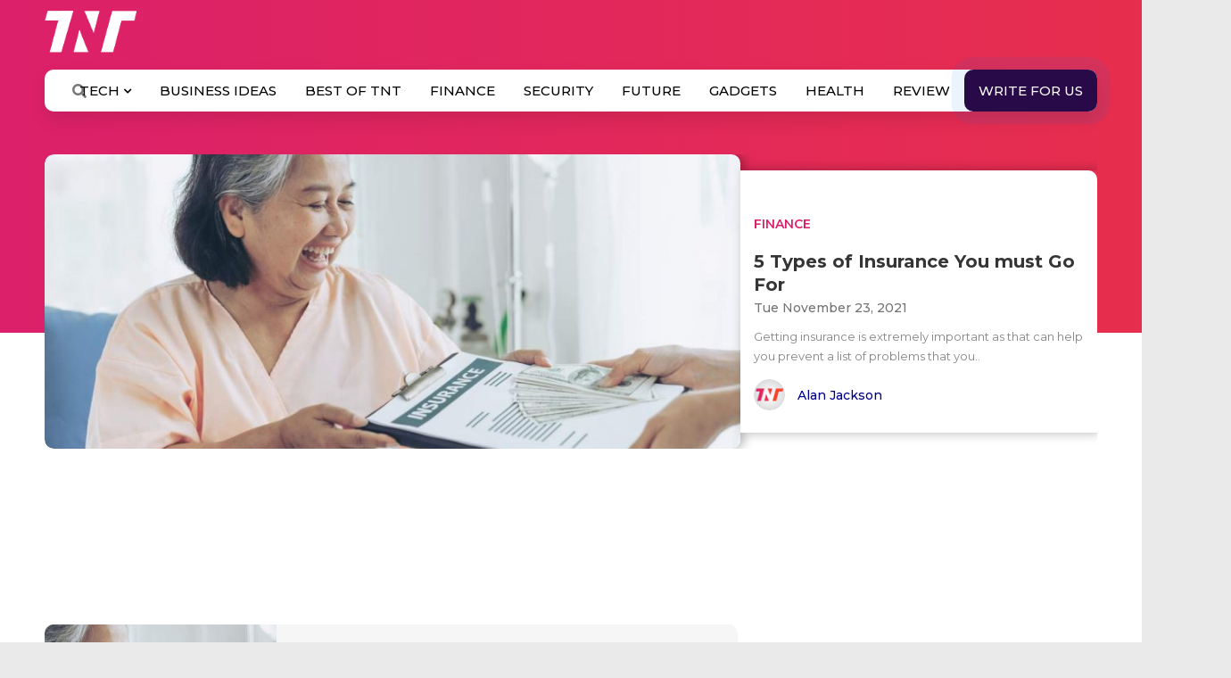

--- FILE ---
content_type: text/html; charset=UTF-8
request_url: https://www.the-next-tech.com/tag/disability-insurance/
body_size: 25817
content:

<!DOCTYPE html>
<html lang="en-US" xmlns:og="http://opengraphprotocol.org/schema/" xmlns:fb="http://www.facebook.com/2008/fbml" prefix="og: https://ogp.me/ns#">
   <head>
      <div class="onloadDiv" id="loadid" style="display: block;">
         <!-- <h2 style="margin-top: 200px;" align="center"> Loading ...</h2> -->
         <span class="table-d">
         <span class="cell-d">
               <!-- <span class="x-l"><img src="https://www.the-next-tech.com/wp-content/themes/colormag/images/tnt-loader.svg" alt="loader TNT"></span>
               <h2>Loading Content...</h2> -->
               <!-- <img src="https://www.the-next-tech.com/wp-content/themes/colormag/images/logo_02.png" class="logo-loader" alt="logo"> -->
               <lottie-player src="https://www.the-next-tech.com/wp-content/themes/colormag/css/lf30_editor_kcgmkgol.json" background="transparent" speed="1" style="width: 450px; height: 450px; margin:0 auto" loop autoplay></lottie-player>
               <script src="https://unpkg.com/@lottiefiles/lottie-player@latest/dist/lottie-player.js"></script> 
            </span>
         </span>
      </div>
      <style type="text/css">
         .onloadDiv {position: fixed; z-index: 99999999; top: 0; right: 0; bottom: 0; left: 0; display: block; background: #ffffff; }
         .table-d {display: flex; width: 100%; height: 100%;  justify-content: center;align-items: center; }
         .cell-d img.logo-loader{ margin-bottom:-150px }
         .cell-d {  vertical-align: middle; text-align: center; padding: 20px; }
         .onloadDiv h2 {display: block; font-size: 21px; padding-top: 31px; line-height: normal; font-weight: 500; color: #C7220A; text-transform: uppercase; }
         .x-l {display: block; width: 100%;  }
         .x-l img {width: 150px; display: block; margin: auto; }
         .onloadDiv h2 span {
         display: block;
         }
     </style>
      <!-- Global site tag (gtag.js) - Google Analytics -->
      <script async src="https://www.googletagmanager.com/gtag/js?id=UA-134625216-1"></script>
      <script>
         window.dataLayer = window.dataLayer || [];
         function gtag(){dataLayer.push(arguments);}
         gtag('js', new Date());
         
         gtag('config', 'UA-134625216-1');
      </script>

      
      <meta charset="UTF-8"/>
      <meta name="viewport" content="width=device-width, initial-scale=1">
      <meta name="title" content=" 5 Types of Insurance You must Go For"/>
      <link rel="profile" href="https://gmpg.org/xfn/11"/>
      <link rel="shortcut icon" href="https://www.the-next-tech.com/wp-content/themes/colormag/images/favicon.ico" type="image/x-icon">
      <link rel="pingback" href="https://www.the-next-tech.com/xmlrpc.php"/>
      <link rel="stylesheet" href="https://stackpath.bootstrapcdn.com/font-awesome/4.7.0/css/font-awesome.min.css" integrity="sha384-wvfXpqpZZVQGK6TAh5PVlGOfQNHSoD2xbE+QkPxCAFlNEevoEH3Sl0sibVcOQVnN" crossorigin="anonymous">
      
      <script type='application/ld+json'>
         {
         "@context": "https://schema.org",
         "@type": "Organization",
         "url": "https://www.the-next-tech.com/",
         "logo": "https://www.the-next-tech.com/wp-content/themes/colormag/images/logo_02.png",
         "sameAs" : [ "https://twitter.com/TheNextTech2018",
         "https://www.facebook.com/TheNextTech2018",
         "https://www.linkedin.com/company/the-next-tech"],
         "contactPoint" : [
         { "@type" : "ContactPoint",
         "telephone" : "+91-998-2-716-291",
         "contactType" : "sales"
         } ]
         }
      </script>	
      <!-- Facebook Pixel Code -->
      <script>
         !function(f,b,e,v,n,t,s)
         {if(f.fbq)return;n=f.fbq=function(){n.callMethod?
         n.callMethod.apply(n,arguments):n.queue.push(arguments)};
         if(!f._fbq)f._fbq=n;n.push=n;n.loaded=!0;n.version='2.0';
         n.queue=[];t=b.createElement(e);t.async=!0;
         t.src=v;s=b.getElementsByTagName(e)[0];
         s.parentNode.insertBefore(t,s)}(window, document,'script',
         'https://connect.facebook.net/en_US/fbevents.js');
         fbq('init', '2302189530045127');
         fbq('track', 'PageView');
      </script>
      <noscript><img height="1" width="1" style="display:none" src="https://www.facebook.com/tr?id=2302189530045127&ev=PageView&noscript=1" /></noscript>
<!-- Global site tag (gtag.js) - Google Ads: 395957805 -->
<script async src="https://www.googletagmanager.com/gtag/js?id=AW-395957805"></script>
<script>
window.dataLayer = window.dataLayer || [];
function gtag(){dataLayer.push(arguments);}
gtag('js', new Date());
gtag('config', 'AW-395957805');
</script> 
	   <script async src="https://pagead2.googlesyndication.com/pagead/js/adsbygoogle.js?client=ca-pub-9864771813712812"
     crossorigin="anonymous"></script>
      
<!-- Search Engine Optimization by Rank Math PRO - https://s.rankmath.com/home -->
<title>Disability Insurance Archives - The Next Tech</title>
<meta name="robots" content="follow, index, max-snippet:-1, max-video-preview:-1, max-image-preview:large"/>
<link rel="canonical" href="https://www.the-next-tech.com/tag/disability-insurance/" />
<meta property="og:locale" content="en_US" />
<meta property="og:type" content="article" />
<meta property="og:title" content="Disability Insurance Archives - The Next Tech" />
<meta property="og:url" content="https://www.the-next-tech.com/tag/disability-insurance/" />
<meta property="og:site_name" content="The Next Tech" />
<meta property="article:publisher" content="https://www.facebook.com/TheNextTech2018" />
<meta property="og:image" content="https://s3.amazonaws.com/static.the-next-tech.com/wp-content/uploads/2020/04/19164409/48365479_1839860756140462_3228884257682227200_n.jpg" />
<meta property="og:image:secure_url" content="https://s3.amazonaws.com/static.the-next-tech.com/wp-content/uploads/2020/04/19164409/48365479_1839860756140462_3228884257682227200_n.jpg" />
<meta property="og:image:width" content="851" />
<meta property="og:image:height" content="315" />
<meta property="og:image:type" content="image/jpeg" />
<meta name="twitter:card" content="summary_large_image" />
<meta name="twitter:title" content="Disability Insurance Archives - The Next Tech" />
<meta name="twitter:site" content="@TheNextTech2018" />
<meta name="twitter:image" content="https://s3.amazonaws.com/static.the-next-tech.com/wp-content/uploads/2020/04/19164409/48365479_1839860756140462_3228884257682227200_n.jpg" />
<meta name="twitter:label1" content="Posts" />
<meta name="twitter:data1" content="1" />
<script type="application/ld+json" class="rank-math-schema-pro">{"@context":"https://schema.org","@graph":[{"@type":"Organization","@id":"https://www.the-next-tech.com/#organization","name":"The Next Tech","url":"https://www.the-next-tech.com","email":"info@the-next-tech.com","logo":{"@type":"ImageObject","@id":"https://www.the-next-tech.com/#logo","url":"https://www.the-next-tech.com/wp-content/uploads/2020/07/tnt_logo-3.png","caption":"The Next Tech","inLanguage":"en-US","width":"80","height":"80"}},{"@type":"WebSite","@id":"https://www.the-next-tech.com/#website","url":"https://www.the-next-tech.com","name":"The Next Tech","publisher":{"@id":"https://www.the-next-tech.com/#organization"},"inLanguage":"en-US"},{"@type":"CollectionPage","@id":"https://www.the-next-tech.com/tag/disability-insurance/#webpage","url":"https://www.the-next-tech.com/tag/disability-insurance/","name":"Disability Insurance Archives - The Next Tech","isPartOf":{"@id":"https://www.the-next-tech.com/#website"},"inLanguage":"en-US"}]}</script>
<!-- /Rank Math WordPress SEO plugin -->

<link rel='dns-prefetch' href='//ajax.googleapis.com' />
<link rel='dns-prefetch' href='//use.fontawesome.com' />
<link rel='dns-prefetch' href='//fonts.googleapis.com' />
<link rel="alternate" type="application/rss+xml" title="The Next Tech &raquo; Feed" href="https://www.the-next-tech.com/feed/" />
<link rel="alternate" type="application/rss+xml" title="The Next Tech &raquo; Comments Feed" href="https://www.the-next-tech.com/comments/feed/" />
<link rel="alternate" type="application/rss+xml" title="The Next Tech &raquo; Disability Insurance Tag Feed" href="https://www.the-next-tech.com/tag/disability-insurance/feed/" />
<link rel="alternate" type="application/rss+xml" title="The Next Tech &raquo; Stories Feed" href="https://www.the-next-tech.com/web-stories/feed/"><style type="text/css">
img.wp-smiley,
img.emoji {
	display: inline !important;
	border: none !important;
	box-shadow: none !important;
	height: 1em !important;
	width: 1em !important;
	margin: 0 .07em !important;
	vertical-align: -0.1em !important;
	background: none !important;
	padding: 0 !important;
}
</style>
	<link rel='stylesheet' id='scap.flashblock-css'  href='https://www.the-next-tech.com/wp-content/plugins/compact-wp-audio-player/css/flashblock.css?ver=5.8.2' type='text/css' media='all' />
<link rel='stylesheet' id='scap.player-css'  href='https://www.the-next-tech.com/wp-content/plugins/compact-wp-audio-player/css/player.css?ver=5.8.2' type='text/css' media='all' />
<link rel='stylesheet' id='structured-content-frontend-css'  href='https://www.the-next-tech.com/wp-content/plugins/structured-content/dist/blocks.style.build.css?ver=1.4.6' type='text/css' media='all' />
<link rel='stylesheet' id='wp-block-library-css'  href='https://www.the-next-tech.com/wp-includes/css/dist/block-library/style.min.css?ver=5.8.2' type='text/css' media='all' />
<link rel='stylesheet' id='contact-form-7-css'  href='https://www.the-next-tech.com/wp-content/plugins/contact-form-7/includes/css/styles.css?ver=5.5.3' type='text/css' media='all' />
<link rel='stylesheet' id='dashicons-css'  href='https://www.the-next-tech.com/wp-includes/css/dashicons.min.css?ver=5.8.2' type='text/css' media='all' />
<link rel='stylesheet' id='post-views-counter-frontend-css'  href='https://www.the-next-tech.com/wp-content/plugins/post-views-counter/css/frontend.min.css?ver=1.4.4' type='text/css' media='all' />
<link rel='stylesheet' id='estilo-css'  href='https://www.the-next-tech.com/wp-content/plugins/simple-code-highlighter/estilo.css?ver=5.8.2' type='text/css' media='all' />
<link rel='stylesheet' id='wpmm_fontawesome_css-css'  href='https://www.the-next-tech.com/wp-content/plugins/wp-megamenu/assets/font-awesome-4.7.0/css/font-awesome.min.css?ver=4.7.0' type='text/css' media='all' />
<link rel='stylesheet' id='wpmm_icofont_css-css'  href='https://www.the-next-tech.com/wp-content/plugins/wp-megamenu/assets/icofont/icofont.min.css?ver=1.0.1' type='text/css' media='all' />
<link rel='stylesheet' id='wpmm_css-css'  href='https://www.the-next-tech.com/wp-content/plugins/wp-megamenu/assets/css/wpmm.css?ver=1.4.2' type='text/css' media='all' />
<link rel='stylesheet' id='wp_megamenu_generated_css-css'  href='https://www.the-next-tech.com/wp-content/uploads/wp-megamenu/wp-megamenu.css?ver=1.4.2' type='text/css' media='all' />
<link rel='stylesheet' id='featuresbox_css-css'  href='https://www.the-next-tech.com/wp-content/plugins/wp-megamenu/addons/wpmm-featuresbox/wpmm-featuresbox.css?ver=1' type='text/css' media='all' />
<link rel='stylesheet' id='postgrid_css-css'  href='https://www.the-next-tech.com/wp-content/plugins/wp-megamenu/addons/wpmm-gridpost/wpmm-gridpost.css?ver=1' type='text/css' media='all' />
<link rel='stylesheet' id='ppress-frontend-css'  href='https://www.the-next-tech.com/wp-content/plugins/wp-user-avatar/assets/css/frontend.min.css?ver=4.15.2' type='text/css' media='all' />
<link rel='stylesheet' id='ppress-flatpickr-css'  href='https://www.the-next-tech.com/wp-content/plugins/wp-user-avatar/assets/flatpickr/flatpickr.min.css?ver=4.15.2' type='text/css' media='all' />
<link rel='stylesheet' id='ppress-select2-css'  href='https://www.the-next-tech.com/wp-content/plugins/wp-user-avatar/assets/select2/select2.min.css?ver=5.8.2' type='text/css' media='all' />
<link rel='stylesheet' id='wpcf7-redirect-script-frontend-css'  href='https://www.the-next-tech.com/wp-content/plugins/wpcf7-redirect/build/css/wpcf7-redirect-frontend.min.css?ver=5.8.2' type='text/css' media='all' />
<link rel='stylesheet' id='ez-icomoon-css'  href='https://www.the-next-tech.com/wp-content/plugins/easy-table-of-contents/vendor/icomoon/style.min.css?ver=2.0.17' type='text/css' media='all' />
<link rel='stylesheet' id='ez-toc-css'  href='https://www.the-next-tech.com/wp-content/plugins/easy-table-of-contents/assets/css/screen.min.css?ver=2.0.17' type='text/css' media='all' />
<style id='ez-toc-inline-css' type='text/css'>
div#ez-toc-container p.ez-toc-title {font-size: 120%;}div#ez-toc-container p.ez-toc-title {font-weight: 600;}div#ez-toc-container ul li {font-size: 16px;}div#ez-toc-container {width: 100%;}
</style>
<link rel='stylesheet' id='wpb-pcf-sweetalert2-css'  href='https://www.the-next-tech.com/wp-content/plugins/wpb-popup-for-contact-form-7/assets/css/sweetalert2.min.css?ver=11.4.8' type='text/css' media='all' />
<link rel='stylesheet' id='wpb-pcf-styles-css'  href='https://www.the-next-tech.com/wp-content/plugins/wpb-popup-for-contact-form-7/assets/css/frontend.css?ver=1.0' type='text/css' media='all' />
<style id='wpb-pcf-styles-inline-css' type='text/css'>

		.wpb-pcf-btn-default,
		.wpb-pcf-form-style-true input[type=submit],
		.wpb-pcf-form-style-true input[type=button],
		.wpb-pcf-form-style-true input[type=submit],
		.wpb-pcf-form-style-true input[type=button]{
			color: #ffffff!important;
			background: #dc206a!important;
		}
		.wpb-pcf-btn-default:hover, .wpb-pcf-btn-default:focus,
		.wpb-pcf-form-style-true input[type=submit]:hover, .wpb-pcf-form-style-true input[type=submit]:focus,
		.wpb-pcf-form-style-true input[type=button]:hover, .wpb-pcf-form-style-true input[type=button]:focus,
		.wpb-pcf-form-style-true input[type=submit]:hover,
		.wpb-pcf-form-style-true input[type=button]:hover,
		.wpb-pcf-form-style-true input[type=submit]:focus,
		.wpb-pcf-form-style-true input[type=button]:focus {
			color: #dc206a!important;
			background: #ffffff!important;
		}
</style>
<link rel='stylesheet' id='colormag_style-css'  href='https://www.the-next-tech.com/wp-content/themes/colormag/style.css?ver=5.8.2' type='text/css' media='all' />
<link rel='stylesheet' id='bootstrap-min-style-css'  href='https://www.the-next-tech.com/wp-content/themes/colormag/css/bootstrap.min.css?ver=5.8.2' type='text/css' media='screen' />
<link rel='stylesheet' id='theme-style-css'  href='https://www.the-next-tech.com/wp-content/themes/colormag/css/theme-style.css?ver=5.8.2' type='text/css' media='screen' />
<link rel='stylesheet' id='custom-style-css'  href='https://www.the-next-tech.com/wp-content/themes/colormag/css/custom-style.css?ver=2.4' type='text/css' media='screen' />
<link rel='stylesheet' id='media-style-css'  href='https://www.the-next-tech.com/wp-content/themes/colormag/css/media.css?ver=5.8.2' type='text/css' media='screen' />
<link rel='stylesheet' id='all-style-css'  href='https://use.fontawesome.com/releases/v5.0.8/css/all.css?ver=5.8.2' type='text/css' media='screen' />
<link rel='stylesheet' id='montserrat-font-css'  href='https://fonts.googleapis.com/css?family=Montserrat%3A300%2C400%2C500%2C600%2C700&#038;ver=5.8.2' type='text/css' media='screen' />
<link rel='stylesheet' id='poppins-css'  href='//fonts.googleapis.com/css?family=Poppins%3A100%2C100italic%2C200%2C200italic%2C300%2C300italic%2Cregular%2Citalic%2C500%2C500italic%2C600%2C600italic%2C700%2C700italic%2C800%2C800italic%2C900%2C900italic&#038;ver=1.4.2' type='text/css' media='all' />
<link rel='stylesheet' id='oswald-css'  href='//fonts.googleapis.com/css?family=Oswald%3A200%2C300%2Cregular%2C500%2C600%2C700&#038;ver=1.4.2' type='text/css' media='all' />
<script type='text/javascript' src='https://www.the-next-tech.com/wp-content/plugins/compact-wp-audio-player/js/soundmanager2-nodebug-jsmin.js?ver=5.8.2' id='scap.soundmanager2-js'></script>
<script type='text/javascript' src='https://ajax.googleapis.com/ajax/libs/jquery/3.3.1/jquery.min.js?ver=5.8.2#asyncload' id='jquery-js'></script>
<script type='text/javascript' src='https://www.the-next-tech.com/wp-content/plugins/wp-megamenu/addons/wpmm-featuresbox/wpmm-featuresbox.js?ver=1' id='featuresbox-style-js'></script>
<script type='text/javascript' id='postgrid-style-js-extra'>
/* <![CDATA[ */
var postgrid_ajax_load = {"ajax_url":"https:\/\/www.the-next-tech.com\/wp-admin\/admin-ajax.php","redirecturl":"https:\/\/www.the-next-tech.com\/"};
/* ]]> */
</script>
<script type='text/javascript' src='https://www.the-next-tech.com/wp-content/plugins/wp-megamenu/addons/wpmm-gridpost/wpmm-gridpost.js?ver=1' id='postgrid-style-js'></script>
<script type='text/javascript' src='https://www.the-next-tech.com/wp-content/plugins/wp-user-avatar/assets/flatpickr/flatpickr.min.js?ver=4.15.2' id='ppress-flatpickr-js'></script>
<script type='text/javascript' src='https://www.the-next-tech.com/wp-content/plugins/wp-user-avatar/assets/select2/select2.min.js?ver=4.15.2' id='ppress-select2-js'></script>
<script type='text/javascript' id='wp-statistics-tracker-js-extra'>
/* <![CDATA[ */
var WP_Statistics_Tracker_Object = {"hitRequestUrl":"https:\/\/www.the-next-tech.com\/rest\/wp-statistics\/v2\/hit?wp_statistics_hit_rest=yes&track_all=1&current_page_type=post_tag&current_page_id=9710&search_query&page_uri=L3RhZy9kaXNhYmlsaXR5LWluc3VyYW5jZS8","keepOnlineRequestUrl":"https:\/\/www.the-next-tech.com\/rest\/wp-statistics\/v2\/online?wp_statistics_hit_rest=yes&track_all=1&current_page_type=post_tag&current_page_id=9710&search_query&page_uri=L3RhZy9kaXNhYmlsaXR5LWluc3VyYW5jZS8","option":{"dntEnabled":false,"cacheCompatibility":"1"}};
/* ]]> */
</script>
<script type='text/javascript' src='https://www.the-next-tech.com/wp-content/plugins/wp-statistics/assets/js/tracker.js?ver=5.8.2' id='wp-statistics-tracker-js'></script>
<!--[if lte IE 8]>
<script type='text/javascript' src='https://www.the-next-tech.com/wp-content/themes/colormag/js/html5shiv.min.js?ver=5.8.2' id='html5-js'></script>
<![endif]-->
<script type='text/javascript' src='https://www.the-next-tech.com/wp-content/themes/colormag/js/bootstrap.min.js?ver=5.8.2#asyncload' id='bootstrap-min-js-js'></script>
<script type='text/javascript' id='custom-js-js-extra'>
/* <![CDATA[ */
var ajax_register_object = {"ajaxurl":"https:\/\/www.the-next-tech.com\/wp-admin\/admin-ajax.php"};
/* ]]> */
</script>
<script type='text/javascript' src='https://www.the-next-tech.com/wp-content/themes/colormag/js/custom.min.js?ver=5.8.2#asyncload' id='custom-js-js'></script>
<script type='text/javascript' src='https://www.the-next-tech.com/wp-content/themes/colormag/js/jquery.validate.min.js?ver=5.8.2#asyncload' id='jquery-validate-js'></script>
<script type='text/javascript' src='https://www.the-next-tech.com/wp-content/themes/colormag/js/form-validation.min.js?ver=5.8.2#asyncload' id='form-validation-js'></script>
<script type='text/javascript' src='https://www.the-next-tech.com/wp-content/themes/colormag/js/intersection-observer.min.js?ver=5.8.2#asyncload' id='intersection-observer-js'></script>
<link rel="https://api.w.org/" href="https://www.the-next-tech.com/rest/" /><link rel="alternate" type="application/json" href="https://www.the-next-tech.com/rest/wp/v2/tags/9710" /><link rel="EditURI" type="application/rsd+xml" title="RSD" href="https://www.the-next-tech.com/xmlrpc.php?rsd" />
<link rel="wlwmanifest" type="application/wlwmanifest+xml" href="https://www.the-next-tech.com/wp-includes/wlwmanifest.xml" /> 
<meta name="generator" content="WordPress 5.8.2" />
<style type="text/css">0</style><style>.wp-megamenu-wrap &gt; ul.wp-megamenu &gt; li.wpmm_mega_menu &gt; .wpmm-strees-row-container 
                        &gt; ul.wp-megamenu-sub-menu { width: 100% !important;}.wp-megamenu &gt; li.wp-megamenu-item-935.wpmm-item-fixed-width  &gt; ul.wp-megamenu-sub-menu { width: 100% !important;}.wpmm-nav-wrap ul.wp-megamenu&gt;li ul.wp-megamenu-sub-menu #wp-megamenu-item-935&gt;a { }.wpmm-nav-wrap .wp-megamenu&gt;li&gt;ul.wp-megamenu-sub-menu li#wp-megamenu-item-935&gt;a { }li#wp-megamenu-item-935&gt; ul ul ul&gt; li { width: 100%; display: inline-block;} li#wp-megamenu-item-935 a { }#wp-megamenu-item-935&gt; .wp-megamenu-sub-menu { }.wp-megamenu-wrap &gt; ul.wp-megamenu &gt; li.wpmm_mega_menu &gt; .wpmm-strees-row-container 
                        &gt; ul.wp-megamenu-sub-menu { width: 100% !important;}.wp-megamenu &gt; li.wp-megamenu-item-358.wpmm-item-fixed-width  &gt; ul.wp-megamenu-sub-menu { width: 100% !important;}.wpmm-nav-wrap ul.wp-megamenu&gt;li ul.wp-megamenu-sub-menu #wp-megamenu-item-358&gt;a { }.wpmm-nav-wrap .wp-megamenu&gt;li&gt;ul.wp-megamenu-sub-menu li#wp-megamenu-item-358&gt;a { }li#wp-megamenu-item-358&gt; ul ul ul&gt; li { width: 100%; display: inline-block;} li#wp-megamenu-item-358 a { }#wp-megamenu-item-358&gt; .wp-megamenu-sub-menu { }.wp-megamenu-wrap &gt; ul.wp-megamenu &gt; li.wpmm_mega_menu &gt; .wpmm-strees-row-container 
                        &gt; ul.wp-megamenu-sub-menu { width: 100% !important;}.wp-megamenu &gt; li.wp-megamenu-item-4406.wpmm-item-fixed-width  &gt; ul.wp-megamenu-sub-menu { width: 100% !important;}.wpmm-nav-wrap ul.wp-megamenu&gt;li ul.wp-megamenu-sub-menu #wp-megamenu-item-4406&gt;a { }.wpmm-nav-wrap .wp-megamenu&gt;li&gt;ul.wp-megamenu-sub-menu li#wp-megamenu-item-4406&gt;a { }li#wp-megamenu-item-4406&gt; ul ul ul&gt; li { width: 100%; display: inline-block;} li#wp-megamenu-item-4406 a { }#wp-megamenu-item-4406&gt; .wp-megamenu-sub-menu { }.wp-megamenu-wrap &gt; ul.wp-megamenu &gt; li.wpmm_mega_menu &gt; .wpmm-strees-row-container 
                        &gt; ul.wp-megamenu-sub-menu { width: 100% !important;}.wp-megamenu &gt; li.wp-megamenu-item-1506.wpmm-item-fixed-width  &gt; ul.wp-megamenu-sub-menu { width: 100% !important;}.wpmm-nav-wrap ul.wp-megamenu&gt;li ul.wp-megamenu-sub-menu #wp-megamenu-item-1506&gt;a { }.wpmm-nav-wrap .wp-megamenu&gt;li&gt;ul.wp-megamenu-sub-menu li#wp-megamenu-item-1506&gt;a { }li#wp-megamenu-item-1506&gt; ul ul ul&gt; li { width: 100%; display: inline-block;} li#wp-megamenu-item-1506 a { }#wp-megamenu-item-1506&gt; .wp-megamenu-sub-menu { }.wp-megamenu-wrap &gt; ul.wp-megamenu &gt; li.wpmm_mega_menu &gt; .wpmm-strees-row-container 
                        &gt; ul.wp-megamenu-sub-menu { width: 100% !important;}.wp-megamenu &gt; li.wp-megamenu-item-1563.wpmm-item-fixed-width  &gt; ul.wp-megamenu-sub-menu { width: 100% !important;}.wpmm-nav-wrap ul.wp-megamenu&gt;li ul.wp-megamenu-sub-menu #wp-megamenu-item-1563&gt;a { }.wpmm-nav-wrap .wp-megamenu&gt;li&gt;ul.wp-megamenu-sub-menu li#wp-megamenu-item-1563&gt;a { }li#wp-megamenu-item-1563&gt; ul ul ul&gt; li { width: 100%; display: inline-block;} li#wp-megamenu-item-1563 a { }#wp-megamenu-item-1563&gt; .wp-megamenu-sub-menu { }.wp-megamenu-wrap &gt; ul.wp-megamenu &gt; li.wpmm_mega_menu &gt; .wpmm-strees-row-container 
                        &gt; ul.wp-megamenu-sub-menu { width: 100% !important;}.wp-megamenu &gt; li.wp-megamenu-item-391.wpmm-item-fixed-width  &gt; ul.wp-megamenu-sub-menu { width: 100% !important;}.wpmm-nav-wrap ul.wp-megamenu&gt;li ul.wp-megamenu-sub-menu #wp-megamenu-item-391&gt;a { }.wpmm-nav-wrap .wp-megamenu&gt;li&gt;ul.wp-megamenu-sub-menu li#wp-megamenu-item-391&gt;a { }li#wp-megamenu-item-391&gt; ul ul ul&gt; li { width: 100%; display: inline-block;} li#wp-megamenu-item-391 a { }#wp-megamenu-item-391&gt; .wp-megamenu-sub-menu { }.wp-megamenu-wrap &gt; ul.wp-megamenu &gt; li.wpmm_mega_menu &gt; .wpmm-strees-row-container 
                        &gt; ul.wp-megamenu-sub-menu { width: 100% !important;}.wp-megamenu &gt; li.wp-megamenu-item-361.wpmm-item-fixed-width  &gt; ul.wp-megamenu-sub-menu { width: 100% !important;}.wpmm-nav-wrap ul.wp-megamenu&gt;li ul.wp-megamenu-sub-menu #wp-megamenu-item-361&gt;a { }.wpmm-nav-wrap .wp-megamenu&gt;li&gt;ul.wp-megamenu-sub-menu li#wp-megamenu-item-361&gt;a { }li#wp-megamenu-item-361&gt; ul ul ul&gt; li { width: 100%; display: inline-block;} li#wp-megamenu-item-361 a { }#wp-megamenu-item-361&gt; .wp-megamenu-sub-menu { }.wp-megamenu-wrap &gt; ul.wp-megamenu &gt; li.wpmm_mega_menu &gt; .wpmm-strees-row-container 
                        &gt; ul.wp-megamenu-sub-menu { width: 100% !important;}.wp-megamenu &gt; li.wp-megamenu-item-11147.wpmm-item-fixed-width  &gt; ul.wp-megamenu-sub-menu { width: 100% !important;}.wpmm-nav-wrap ul.wp-megamenu&gt;li ul.wp-megamenu-sub-menu #wp-megamenu-item-11147&gt;a { }.wpmm-nav-wrap .wp-megamenu&gt;li&gt;ul.wp-megamenu-sub-menu li#wp-megamenu-item-11147&gt;a { }li#wp-megamenu-item-11147&gt; ul ul ul&gt; li { width: 100%; display: inline-block;} li#wp-megamenu-item-11147 a { }#wp-megamenu-item-11147&gt; .wp-megamenu-sub-menu { }.wp-megamenu-wrap &gt; ul.wp-megamenu &gt; li.wpmm_mega_menu &gt; .wpmm-strees-row-container 
                        &gt; ul.wp-megamenu-sub-menu { width: 100% !important;}.wp-megamenu &gt; li.wp-megamenu-item-4408.wpmm-item-fixed-width  &gt; ul.wp-megamenu-sub-menu { width: 100% !important;}.wpmm-nav-wrap ul.wp-megamenu&gt;li ul.wp-megamenu-sub-menu #wp-megamenu-item-4408&gt;a { }.wpmm-nav-wrap .wp-megamenu&gt;li&gt;ul.wp-megamenu-sub-menu li#wp-megamenu-item-4408&gt;a { }li#wp-megamenu-item-4408&gt; ul ul ul&gt; li { width: 100%; display: inline-block;} li#wp-megamenu-item-4408 a { }#wp-megamenu-item-4408&gt; .wp-megamenu-sub-menu { }.wp-megamenu-wrap &gt; ul.wp-megamenu &gt; li.wpmm_mega_menu &gt; .wpmm-strees-row-container 
                        &gt; ul.wp-megamenu-sub-menu { width: 100% !important;}.wp-megamenu &gt; li.wp-megamenu-item-383.wpmm-item-fixed-width  &gt; ul.wp-megamenu-sub-menu { width: 100% !important;}.wpmm-nav-wrap ul.wp-megamenu&gt;li ul.wp-megamenu-sub-menu #wp-megamenu-item-383&gt;a { }.wpmm-nav-wrap .wp-megamenu&gt;li&gt;ul.wp-megamenu-sub-menu li#wp-megamenu-item-383&gt;a { }li#wp-megamenu-item-383&gt; ul ul ul&gt; li { width: 100%; display: inline-block;} li#wp-megamenu-item-383 a { }#wp-megamenu-item-383&gt; .wp-megamenu-sub-menu { }.wp-megamenu-wrap &gt; ul.wp-megamenu &gt; li.wpmm_mega_menu &gt; .wpmm-strees-row-container 
                        &gt; ul.wp-megamenu-sub-menu { width: 100% !important;}.wp-megamenu &gt; li.wp-megamenu-item-1475.wpmm-item-fixed-width  &gt; ul.wp-megamenu-sub-menu { width: 100% !important;}.wpmm-nav-wrap ul.wp-megamenu&gt;li ul.wp-megamenu-sub-menu #wp-megamenu-item-1475&gt;a { }.wpmm-nav-wrap .wp-megamenu&gt;li&gt;ul.wp-megamenu-sub-menu li#wp-megamenu-item-1475&gt;a { }li#wp-megamenu-item-1475&gt; ul ul ul&gt; li { width: 100%; display: inline-block;} li#wp-megamenu-item-1475 a { }#wp-megamenu-item-1475&gt; .wp-megamenu-sub-menu { }.wp-megamenu-wrap &gt; ul.wp-megamenu &gt; li.wpmm_mega_menu &gt; .wpmm-strees-row-container 
                        &gt; ul.wp-megamenu-sub-menu { width: 100% !important;}.wp-megamenu &gt; li.wp-megamenu-item-1476.wpmm-item-fixed-width  &gt; ul.wp-megamenu-sub-menu { width: 100% !important;}.wpmm-nav-wrap ul.wp-megamenu&gt;li ul.wp-megamenu-sub-menu #wp-megamenu-item-1476&gt;a { }.wpmm-nav-wrap .wp-megamenu&gt;li&gt;ul.wp-megamenu-sub-menu li#wp-megamenu-item-1476&gt;a { }li#wp-megamenu-item-1476&gt; ul ul ul&gt; li { width: 100%; display: inline-block;} li#wp-megamenu-item-1476 a { }#wp-megamenu-item-1476&gt; .wp-megamenu-sub-menu { }.wp-megamenu-wrap &gt; ul.wp-megamenu &gt; li.wpmm_mega_menu &gt; .wpmm-strees-row-container 
                        &gt; ul.wp-megamenu-sub-menu { width: 100% !important;}.wp-megamenu &gt; li.wp-megamenu-item-2681.wpmm-item-fixed-width  &gt; ul.wp-megamenu-sub-menu { width: 100% !important;}.wpmm-nav-wrap ul.wp-megamenu&gt;li ul.wp-megamenu-sub-menu #wp-megamenu-item-2681&gt;a { }.wpmm-nav-wrap .wp-megamenu&gt;li&gt;ul.wp-megamenu-sub-menu li#wp-megamenu-item-2681&gt;a { }li#wp-megamenu-item-2681&gt; ul ul ul&gt; li { width: 100%; display: inline-block;} li#wp-megamenu-item-2681 a { }#wp-megamenu-item-2681&gt; .wp-megamenu-sub-menu { }.wp-megamenu-wrap &gt; ul.wp-megamenu &gt; li.wpmm_mega_menu &gt; .wpmm-strees-row-container 
                        &gt; ul.wp-megamenu-sub-menu { width: 100% !important;}.wp-megamenu &gt; li.wp-megamenu-item-32687.wpmm-item-fixed-width  &gt; ul.wp-megamenu-sub-menu { width: 100% !important;}.wpmm-nav-wrap ul.wp-megamenu&gt;li ul.wp-megamenu-sub-menu #wp-megamenu-item-32687&gt;a { }.wpmm-nav-wrap .wp-megamenu&gt;li&gt;ul.wp-megamenu-sub-menu li#wp-megamenu-item-32687&gt;a { }li#wp-megamenu-item-32687&gt; ul ul ul&gt; li { width: 100%; display: inline-block;} li#wp-megamenu-item-32687 a { }#wp-megamenu-item-32687&gt; .wp-megamenu-sub-menu { }.wp-megamenu-wrap &gt; ul.wp-megamenu &gt; li.wpmm_mega_menu &gt; .wpmm-strees-row-container 
                        &gt; ul.wp-megamenu-sub-menu { width: 100% !important;}.wp-megamenu &gt; li.wp-megamenu-item-32769.wpmm-item-fixed-width  &gt; ul.wp-megamenu-sub-menu { width: 100% !important;}.wpmm-nav-wrap ul.wp-megamenu&gt;li ul.wp-megamenu-sub-menu #wp-megamenu-item-32769&gt;a { }.wpmm-nav-wrap .wp-megamenu&gt;li&gt;ul.wp-megamenu-sub-menu li#wp-megamenu-item-32769&gt;a { }li#wp-megamenu-item-32769&gt; ul ul ul&gt; li { width: 100%; display: inline-block;} li#wp-megamenu-item-32769 a { }#wp-megamenu-item-32769&gt; .wp-megamenu-sub-menu { }.wp-megamenu-wrap &gt; ul.wp-megamenu &gt; li.wpmm_mega_menu &gt; .wpmm-strees-row-container 
                        &gt; ul.wp-megamenu-sub-menu { width: 100% !important;}.wp-megamenu &gt; li.wp-megamenu-item-3277.wpmm-item-fixed-width  &gt; ul.wp-megamenu-sub-menu { width: 100% !important;}.wpmm-nav-wrap ul.wp-megamenu&gt;li ul.wp-megamenu-sub-menu #wp-megamenu-item-3277&gt;a { }.wpmm-nav-wrap .wp-megamenu&gt;li&gt;ul.wp-megamenu-sub-menu li#wp-megamenu-item-3277&gt;a { }li#wp-megamenu-item-3277&gt; ul ul ul&gt; li { width: 100%; display: inline-block;} li#wp-megamenu-item-3277 a { }#wp-megamenu-item-3277&gt; .wp-megamenu-sub-menu { }.wp-megamenu-wrap &gt; ul.wp-megamenu &gt; li.wpmm_mega_menu &gt; .wpmm-strees-row-container 
                        &gt; ul.wp-megamenu-sub-menu { width: 100% !important;}.wp-megamenu &gt; li.wp-megamenu-item-3278.wpmm-item-fixed-width  &gt; ul.wp-megamenu-sub-menu { width: 100% !important;}.wpmm-nav-wrap ul.wp-megamenu&gt;li ul.wp-megamenu-sub-menu #wp-megamenu-item-3278&gt;a { }.wpmm-nav-wrap .wp-megamenu&gt;li&gt;ul.wp-megamenu-sub-menu li#wp-megamenu-item-3278&gt;a { }li#wp-megamenu-item-3278&gt; ul ul ul&gt; li { width: 100%; display: inline-block;} li#wp-megamenu-item-3278 a { }#wp-megamenu-item-3278&gt; .wp-megamenu-sub-menu { }.wp-megamenu-wrap &gt; ul.wp-megamenu &gt; li.wpmm_mega_menu &gt; .wpmm-strees-row-container 
                        &gt; ul.wp-megamenu-sub-menu { width: 100% !important;}.wp-megamenu &gt; li.wp-megamenu-item-4118.wpmm-item-fixed-width  &gt; ul.wp-megamenu-sub-menu { width: 100% !important;}.wpmm-nav-wrap ul.wp-megamenu&gt;li ul.wp-megamenu-sub-menu #wp-megamenu-item-4118&gt;a { }.wpmm-nav-wrap .wp-megamenu&gt;li&gt;ul.wp-megamenu-sub-menu li#wp-megamenu-item-4118&gt;a { }li#wp-megamenu-item-4118&gt; ul ul ul&gt; li { width: 100%; display: inline-block;} li#wp-megamenu-item-4118 a { }#wp-megamenu-item-4118&gt; .wp-megamenu-sub-menu { }.wp-megamenu-wrap &gt; ul.wp-megamenu &gt; li.wpmm_mega_menu &gt; .wpmm-strees-row-container 
                        &gt; ul.wp-megamenu-sub-menu { width: 100% !important;}.wp-megamenu &gt; li.wp-megamenu-item-3275.wpmm-item-fixed-width  &gt; ul.wp-megamenu-sub-menu { width: 100% !important;}.wpmm-nav-wrap ul.wp-megamenu&gt;li ul.wp-megamenu-sub-menu #wp-megamenu-item-3275&gt;a { }.wpmm-nav-wrap .wp-megamenu&gt;li&gt;ul.wp-megamenu-sub-menu li#wp-megamenu-item-3275&gt;a { }li#wp-megamenu-item-3275&gt; ul ul ul&gt; li { width: 100%; display: inline-block;} li#wp-megamenu-item-3275 a { }#wp-megamenu-item-3275&gt; .wp-megamenu-sub-menu { }.wp-megamenu-wrap &gt; ul.wp-megamenu &gt; li.wpmm_mega_menu &gt; .wpmm-strees-row-container 
                        &gt; ul.wp-megamenu-sub-menu { width: 100% !important;}.wp-megamenu &gt; li.wp-megamenu-item-13099.wpmm-item-fixed-width  &gt; ul.wp-megamenu-sub-menu { width: 100% !important;}.wpmm-nav-wrap ul.wp-megamenu&gt;li ul.wp-megamenu-sub-menu #wp-megamenu-item-13099&gt;a { }.wpmm-nav-wrap .wp-megamenu&gt;li&gt;ul.wp-megamenu-sub-menu li#wp-megamenu-item-13099&gt;a { }li#wp-megamenu-item-13099&gt; ul ul ul&gt; li { width: 100%; display: inline-block;} li#wp-megamenu-item-13099 a { }#wp-megamenu-item-13099&gt; .wp-megamenu-sub-menu { }.wp-megamenu-wrap &gt; ul.wp-megamenu &gt; li.wpmm_mega_menu &gt; .wpmm-strees-row-container 
                        &gt; ul.wp-megamenu-sub-menu { width: 100% !important;}.wp-megamenu &gt; li.wp-megamenu-item-4116.wpmm-item-fixed-width  &gt; ul.wp-megamenu-sub-menu { width: 100% !important;}.wpmm-nav-wrap ul.wp-megamenu&gt;li ul.wp-megamenu-sub-menu #wp-megamenu-item-4116&gt;a { }.wpmm-nav-wrap .wp-megamenu&gt;li&gt;ul.wp-megamenu-sub-menu li#wp-megamenu-item-4116&gt;a { }li#wp-megamenu-item-4116&gt; ul ul ul&gt; li { width: 100%; display: inline-block;} li#wp-megamenu-item-4116 a { }#wp-megamenu-item-4116&gt; .wp-megamenu-sub-menu { }.wp-megamenu-wrap &gt; ul.wp-megamenu &gt; li.wpmm_mega_menu &gt; .wpmm-strees-row-container 
                        &gt; ul.wp-megamenu-sub-menu { width: 100% !important;}.wp-megamenu &gt; li.wp-megamenu-item-4158.wpmm-item-fixed-width  &gt; ul.wp-megamenu-sub-menu { width: 100% !important;}.wpmm-nav-wrap ul.wp-megamenu&gt;li ul.wp-megamenu-sub-menu #wp-megamenu-item-4158&gt;a { }.wpmm-nav-wrap .wp-megamenu&gt;li&gt;ul.wp-megamenu-sub-menu li#wp-megamenu-item-4158&gt;a { }li#wp-megamenu-item-4158&gt; ul ul ul&gt; li { width: 100%; display: inline-block;} li#wp-megamenu-item-4158 a { }#wp-megamenu-item-4158&gt; .wp-megamenu-sub-menu { }.wp-megamenu-wrap &gt; ul.wp-megamenu &gt; li.wpmm_mega_menu &gt; .wpmm-strees-row-container 
                        &gt; ul.wp-megamenu-sub-menu { width: 100% !important;}.wp-megamenu &gt; li.wp-megamenu-item-4119.wpmm-item-fixed-width  &gt; ul.wp-megamenu-sub-menu { width: 100% !important;}.wpmm-nav-wrap ul.wp-megamenu&gt;li ul.wp-megamenu-sub-menu #wp-megamenu-item-4119&gt;a { }.wpmm-nav-wrap .wp-megamenu&gt;li&gt;ul.wp-megamenu-sub-menu li#wp-megamenu-item-4119&gt;a { }li#wp-megamenu-item-4119&gt; ul ul ul&gt; li { width: 100%; display: inline-block;} li#wp-megamenu-item-4119 a { }#wp-megamenu-item-4119&gt; .wp-megamenu-sub-menu { }.wp-megamenu-wrap &gt; ul.wp-megamenu &gt; li.wpmm_mega_menu &gt; .wpmm-strees-row-container 
                        &gt; ul.wp-megamenu-sub-menu { width: 100% !important;}.wp-megamenu &gt; li.wp-megamenu-item-4110.wpmm-item-fixed-width  &gt; ul.wp-megamenu-sub-menu { width: 100% !important;}.wpmm-nav-wrap ul.wp-megamenu&gt;li ul.wp-megamenu-sub-menu #wp-megamenu-item-4110&gt;a { }.wpmm-nav-wrap .wp-megamenu&gt;li&gt;ul.wp-megamenu-sub-menu li#wp-megamenu-item-4110&gt;a { }li#wp-megamenu-item-4110&gt; ul ul ul&gt; li { width: 100%; display: inline-block;} li#wp-megamenu-item-4110 a { }#wp-megamenu-item-4110&gt; .wp-megamenu-sub-menu { }.wp-megamenu-wrap &gt; ul.wp-megamenu &gt; li.wpmm_mega_menu &gt; .wpmm-strees-row-container 
                        &gt; ul.wp-megamenu-sub-menu { width: 100% !important;}.wp-megamenu &gt; li.wp-megamenu-item-4112.wpmm-item-fixed-width  &gt; ul.wp-megamenu-sub-menu { width: 100% !important;}.wpmm-nav-wrap ul.wp-megamenu&gt;li ul.wp-megamenu-sub-menu #wp-megamenu-item-4112&gt;a { }.wpmm-nav-wrap .wp-megamenu&gt;li&gt;ul.wp-megamenu-sub-menu li#wp-megamenu-item-4112&gt;a { }li#wp-megamenu-item-4112&gt; ul ul ul&gt; li { width: 100%; display: inline-block;} li#wp-megamenu-item-4112 a { }#wp-megamenu-item-4112&gt; .wp-megamenu-sub-menu { }.wp-megamenu-wrap &gt; ul.wp-megamenu &gt; li.wpmm_mega_menu &gt; .wpmm-strees-row-container 
                        &gt; ul.wp-megamenu-sub-menu { width: 100% !important;}.wp-megamenu &gt; li.wp-megamenu-item-4111.wpmm-item-fixed-width  &gt; ul.wp-megamenu-sub-menu { width: 100% !important;}.wpmm-nav-wrap ul.wp-megamenu&gt;li ul.wp-megamenu-sub-menu #wp-megamenu-item-4111&gt;a { }.wpmm-nav-wrap .wp-megamenu&gt;li&gt;ul.wp-megamenu-sub-menu li#wp-megamenu-item-4111&gt;a { }li#wp-megamenu-item-4111&gt; ul ul ul&gt; li { width: 100%; display: inline-block;} li#wp-megamenu-item-4111 a { }#wp-megamenu-item-4111&gt; .wp-megamenu-sub-menu { }.wp-megamenu-wrap &gt; ul.wp-megamenu &gt; li.wpmm_mega_menu &gt; .wpmm-strees-row-container 
                        &gt; ul.wp-megamenu-sub-menu { width: 100% !important;}.wp-megamenu &gt; li.wp-megamenu-item-4113.wpmm-item-fixed-width  &gt; ul.wp-megamenu-sub-menu { width: 100% !important;}.wpmm-nav-wrap ul.wp-megamenu&gt;li ul.wp-megamenu-sub-menu #wp-megamenu-item-4113&gt;a { }.wpmm-nav-wrap .wp-megamenu&gt;li&gt;ul.wp-megamenu-sub-menu li#wp-megamenu-item-4113&gt;a { }li#wp-megamenu-item-4113&gt; ul ul ul&gt; li { width: 100%; display: inline-block;} li#wp-megamenu-item-4113 a { }#wp-megamenu-item-4113&gt; .wp-megamenu-sub-menu { }.wp-megamenu-wrap &gt; ul.wp-megamenu &gt; li.wpmm_mega_menu &gt; .wpmm-strees-row-container 
                        &gt; ul.wp-megamenu-sub-menu { width: 100% !important;}.wp-megamenu &gt; li.wp-megamenu-item-4114.wpmm-item-fixed-width  &gt; ul.wp-megamenu-sub-menu { width: 100% !important;}.wpmm-nav-wrap ul.wp-megamenu&gt;li ul.wp-megamenu-sub-menu #wp-megamenu-item-4114&gt;a { }.wpmm-nav-wrap .wp-megamenu&gt;li&gt;ul.wp-megamenu-sub-menu li#wp-megamenu-item-4114&gt;a { }li#wp-megamenu-item-4114&gt; ul ul ul&gt; li { width: 100%; display: inline-block;} li#wp-megamenu-item-4114 a { }#wp-megamenu-item-4114&gt; .wp-megamenu-sub-menu { }.wp-megamenu-wrap &gt; ul.wp-megamenu &gt; li.wpmm_mega_menu &gt; .wpmm-strees-row-container 
                        &gt; ul.wp-megamenu-sub-menu { width: 100% !important;}.wp-megamenu &gt; li.wp-megamenu-item-4115.wpmm-item-fixed-width  &gt; ul.wp-megamenu-sub-menu { width: 100% !important;}.wpmm-nav-wrap ul.wp-megamenu&gt;li ul.wp-megamenu-sub-menu #wp-megamenu-item-4115&gt;a { }.wpmm-nav-wrap .wp-megamenu&gt;li&gt;ul.wp-megamenu-sub-menu li#wp-megamenu-item-4115&gt;a { }li#wp-megamenu-item-4115&gt; ul ul ul&gt; li { width: 100%; display: inline-block;} li#wp-megamenu-item-4115 a { }#wp-megamenu-item-4115&gt; .wp-megamenu-sub-menu { }.wp-megamenu-wrap &gt; ul.wp-megamenu &gt; li.wpmm_mega_menu &gt; .wpmm-strees-row-container 
                        &gt; ul.wp-megamenu-sub-menu { width: 100% !important;}.wp-megamenu &gt; li.wp-megamenu-item-32770.wpmm-item-fixed-width  &gt; ul.wp-megamenu-sub-menu { width: 100% !important;}.wpmm-nav-wrap ul.wp-megamenu&gt;li ul.wp-megamenu-sub-menu #wp-megamenu-item-32770&gt;a { }.wpmm-nav-wrap .wp-megamenu&gt;li&gt;ul.wp-megamenu-sub-menu li#wp-megamenu-item-32770&gt;a { }li#wp-megamenu-item-32770&gt; ul ul ul&gt; li { width: 100%; display: inline-block;} li#wp-megamenu-item-32770 a { }#wp-megamenu-item-32770&gt; .wp-megamenu-sub-menu { }</style><style></style><!-- Analytics by WP Statistics v14.5 - https://wp-statistics.com/ -->
<meta name='description' content='TNT- The Next Tech is online platform where you can read and write trending technologies, business ideas, finance, security, future news.'/><link rel="icon" href="https://s3.amazonaws.com/static.the-next-tech.com/wp-content/uploads/2018/11/19201132/tnt_fav.png" sizes="32x32" />
<link rel="icon" href="https://s3.amazonaws.com/static.the-next-tech.com/wp-content/uploads/2018/11/19201132/tnt_fav.png" sizes="192x192" />
<link rel="apple-touch-icon" href="https://s3.amazonaws.com/static.the-next-tech.com/wp-content/uploads/2018/11/19201132/tnt_fav.png" />
<meta name="msapplication-TileImage" content="https://s3.amazonaws.com/static.the-next-tech.com/wp-content/uploads/2018/11/19201132/tnt_fav.png" />
		<style type="text/css" id="wp-custom-css">
			


.single_left .entry-content {
    text-align: unset !important;
}
.nexttext-rsidebar {
    display: none !important;
}
#wpdcom .wc-field-submit input[type="submit"] {
    margin-left: 0%;
    position: relative;
    z-index: 1;
}
.table-half-content-box {
    position: relative;
    padding-bottom: 60px;
}

p a:hover { text-decoration: underline;}
.rearrange-input .input-group { border: solid 2px #E32959; border-radius: 4px; }
.rearrange-input .input-group .btn { font-size: 16px !important; border-radius: 0 !important; padding: 6px 20px !important; min-width: inherit;     min-height: 40px}
.rearrange-input .input-group .form-control { border: 0 !important; background: transparent !important; font-size: 15px; color: #353535; padding-left: 20px; font-weight: 500; border: 0;     min-height: 40px}


      .accordion-wrapper-bx .panel .panel-heading{padding: 0;}
            .accordion-wrapper-bx .panel .panel-title a{font-size: 18px;  position:relative; display:block; background-color: #ffeaef; color: #ff3365; font-weight:600; color:#353535; text-decoration: none;    display: flex; position: relative; font-weight: 700; text-align: center;    min-height: 100px;background-color: #fff1f7;color:#e32a51; padding: 15px 40px; align-items: center; justify-content: center;} 
            .accordion-wrapper-bx .accordion-listrow{display: flex !important; flex-wrap: wrap; margin: 0!important; padding: 0 !important; list-style:none !important}
            .accordion-wrapper-bx .accordion-listrow li{padding: 10px; width: 50%;}
            .accordion-wrapper-bx .panel-title a.collapsed{background-color: #ffeaef;  color: #353535;}

             .accordion-wrapper-bx .panel-title a:before { position: absolute; right: 20px; top: 50%; content: '-'; font-size: 20px; color: #ff3365; font-weight: 600; transform: translateY(-50%); }
            .accordion-wrapper-bx .panel-title a.collapsed:before { content: '+'; color:#000}
            .accordion-wrapper-bx .panel-body{padding: 1vw; font-size: 16px; color:#000; font-weight:400; background: #f9f9fa; border-top:0 !important; }







.table-half-content-box #see-more-btn {
    font-size: 16px;
    background: #da2065;
    color: #fff;
    padding: 8px 18px;
    display: inline-block;
    border-radius: 10px;
    font-weight: 600;
    position: absolute;
    bottom: 0;
    left: 0;
	margin:0
}

.table-half-content-box .half-content-box {
    overflow: hidden;
}

.table-half-content-box #see-more-btn:hover{ color: #fff !important;}

:is(.arrow-list-icon, .checklist-icon ){    padding: 0;
    margin: 0;
    list-style: none;}
:is(.checklist-icon,.arrow-list-icon) li {
    background: url('https://s3.amazonaws.com/static.the-next-tech.com/wp-content/uploads/2023/01/27155622/TNT_icon-02.png')no-repeat left center;
    font-size: 16px;
    color: #353535;
    font-weight: 400;
    padding: 6px;
    background-size: 20px;
    padding-left: 27px !important;
    margin: 0 !important;
    line-height: normal !important;
}

.arrow-list-icon li{background: url('https://s3.amazonaws.com/static.the-next-tech.com/wp-content/uploads/2023/01/27155624/TNT_icon-01.png')no-repeat left center;     background-size: 20px;}



.product-itembx-wrap .product-summary-item { display: flex; align-items: center; justify-content: space-between; border-bottom: 1px solid #c6c6c6; padding: 15px 0; margin-bottom: 15px;}
.product-itembx-wrap .product-summary-item:last-child{border-bottom: 0;}
.product-itembx-wrap .product-summary-item .no-bx { width: 60px; font-size: 40px; font-weight: 600; }
.product-itembx-wrap .product-summary-item .left-box{display: flex; align-items: center;}
.product-itembx-wrap .product-summary-item .product-img { width: 80px; height: 80px; margin-right: 20px; }
.product-itembx-wrap .product-summary-item .product-img img { width: 100%; height: 100%; object-fit: cover; }
.product-itembx-wrap .product-summary-item  h3 { font-size: 20px; font-weight: 600; line-height: 20px; margin: auto; }
.product-itembx-wrap .product-summary-item .buy-btn { font-size: 14px;
    background: #42bbe8;
    color: #fff;
    border: solid 1px #42bbe8;
    padding: 8px 15px;
    display: inline-block;
    border-radius: 8px;
    font-weight: 600;
    margin-left: 15px;
    text-align: center; }

/* .product-itembx-wrap .product-summary-item .buy-btn:hover{  color: #42bbe8; background:#fff} */

a.buy-btn:hover{color:#fff !important;}
.sale-price-icon-wrap {position: relative;}
.sale-price-icon-wrap .sale-price-icon {
font-size: 16px; color: #000; font-weight: 600; top: 20px; left: 20px; position: absolute; }

.sale-price-icon-wrap  .sale-price-icon img { width: 100%; margin: 0; max-width: 100px; margin-right: 10px;}



.new-blog-bx { display: block; width: 100%; border-radius: 10px; overflow: hidden; margin-bottom: 25px; box-shadow: 2px 2px 10px rgba(0, 0, 0, 0.1); }
.new-blog-bx .img img { width: 100%; height: 100%; object-fit: cover; transition: 0.3s; -webkit-transition: 0.3s; }
.new-blog-bx .img:hover img { transform: translateY(-5px); -webkit-transform: translateY(-5px); filter: brightness(0.9); }
.new-blog-bx .new-blog-bx-content { display: block; background: #fff; padding: 25px 15px; }
.new-blog-bx .new-blog-bx-content h3 { font-size: 18px; padding: 0px 0 9px; margin: 0; color: #353535;min-height: 56px; font-weight: 600;    line-height: 1.3; }
.new-blog-bx .new-blog-bx-content h3:hover { color: #e1265f; }
.new-blog-bx .new-blog-bx-content h4 { font-size: 15px; font-weight: 500; color: #737373; margin:0 0 13px; }
.new-blog-bx ul li { font-size: 14px; font-weight: 400; color: #737373; position: relative; padding: 2px 0px 2px 15px; }
.new-blog-bx ul{padding: 0; margin: 0;}
.new-blog-bx ul li::marker{font-size: 0;}
.new-blog-bx ul li:before { position: absolute; content: ''; left: 0; top: 9px; width: 4px; height: 4px; border-radius: 50%; background: #737373; }
.buy-btn { font-size: 14px; background: #e1265f; color: #fff; border: solid 1px #e1265f; padding: 6px 13px; display: inline-block; border-radius: 8px; margin-top: 15px; font-weight: 600;     transition: all .2s ease;}
/* a.buy-btn:hover{background: #fff; color:#e1265f;} */

.detail-page.listing-detail iframe{width: 100% !important;}

.single_left .entry-content ol li, .single_left .entry-content ul li {
    clear: both;
    font-weight: 500;
    font-size: 16px;
    margin-bottom: 10px;
    line-height: 1.9;
    padding-left: 10px;
    font-family: Montserrat,sans-serif;
}

.left-detail .data-tabel {background: transparent;}
.left-detail .data-tabel .table {
  border-radius: 8px;
  overflow: hidden;
  width: 100% !important; height: auto !important;}


.border-bottom-pink{
    display: inline-block;
    border-bottom: solid 2px red;
}
.left-detail .data-tabel .table-bordered{border:0;}
.left-detail .data-tabel{border-radius: 8px; margin:0 0 30px}

.left-detail .data-tabel .table{margin:0}

.left-detail .data-tabel .table tr:first-child td {
  background: #280a48;
  color: #fff;
  text-align: center;
  font-size: 15px;
  vertical-align: middle;
  padding: 7px 16px;
  border: solid 1px #3c3b3e;
}

.left-detail .data-tabel .table tr td {
  font-size: 14px;
  vertical-align: middle;
  color: #262626;
  font-weight: 400;
  padding: 7px 10px;
  background: #fae5e9;
  border: solid 1px #b4b4b4;
}

.ez-toc-list {
    padding: 15px 0 !important;
}
#ez-toc-container a.ez-toc-toggle:after{
	    font-size: 24px !important;
}

div#ez-toc-container ul li {
    font-size: 95%;
    padding: 4px 0;
    color: #444;
}

#ez-toc-container {
    -webkit-box-shadow: 0 2px 2px 0 rgb(0 0 0 / 16%), 0 0 0 1px rgb(0 0 0 / 8%);
    box-shadow: 0 2px 2px 0 rgb(0 0 0 / 16%), 0 0 0 1px rgb(0 0 0 / 8%);
    border-radius: 4px !important;
    border: 0 !important;
}


/* .left-detail .global-markets-tabel .table tr:first-child td:first-child {
    background: #fae5e9;
    color: #262626;
    border-color: #b4b4b4;
}
 */




@media(max-width:767px){
	.detail-page.listing-detail iframe{
		    height: auto;
	}
	.left-detail iframe{height:auto !important}
 .benifits-to-make-img{text-align:center; margin:40px 0;}
	
	.product-itembx-wrap .product-summary-item{flex-direction: column;}
	.product-itembx-wrap .product-summary-item .no-bx {width: 40px; font-size: 24px; }
	.product-itembx-wrap .product-summary-item .buy-btn{text-align:center; width:100%}
	
.sale-price-icon-wrap .sale-price-icon img{max-width: 70px;}
	
	
	
    .shk2-table thead{display:none;} 
    .shk2-table tr {display: block;}
    .shk2-table tbody tr{border-bottom: solid 1px #e8e8e8;}
    .shk2-table tbody tr td {padding: 13px;display: block;  border: 0;}
    .shk2-table tr td::before { content: attr(data-title);  font-weight: 700; color: #000;}
    .shk2-table .image-box{margin:0 auto 0 0;}
    .shk2-table ul{margin-left: 13px;}
	
	
	
	.accordion-wrapper-bx .accordion-listrow{    display: block!important;}
	.accordion-wrapper-bx .accordion-listrow li {width: 100%;}
	.accordion-wrapper-bx .panel .panel-title a{min-height:60px}
}		</style>
		      <link rel="stylesheet" type="text/css" href="https://www.the-next-tech.com/wp-content/themes/colormag/style-new.css?v=1.5">
      <link rel="stylesheet" type="text/css" href="https://www.the-next-tech.com/wp-content/themes/colormag/css/owl.carousel.css">
   </head>
   <body data-rsssl=1 class="archive tag tag-disability-insurance tag-9710 wp-custom-logo wp-megamenu  wide">
      <script type="text/javascript">
         document.getElementById("loadid").style.display = "none";
      </script>
            <div id="page" class="hfeed site">
            <header id="masthead" class="site-header  clearfix ">
         <div id="header-text-nav-container" class="clearfix themenu_fordesktop">
                                    <div class="custom-header">
               <div class="container">
                  <div class="mainheader_logo">
                     <a href="https://www.the-next-tech.com"><img src="https://s3.amazonaws.com/static.the-next-tech.com/wp-content/uploads/2024/03/27154808/logo_02.png" alt="The Next Tech logo"></a>
                  </div>
                  <div class="top-header-right">
                     <div class="soial-box">
                        <ul>
                           <li>Download Apps</li>
                           <!-- <li><a href="javascript:void(0);"><i class="fab fa-chrome"></i></a></li> -->
                           <li><a href="https://apps.apple.com/app/id1514726110" target="_blank"><i class="fab fa-app-store-ios"></i></a></li>
                           <li><a href="https://play.google.com/store/apps/details?id=com.tnt2018&hl=en_IN" target="_blank"><i class="fab fa-google-play"></i></a></li>
                           <li><a href="https://chrome.google.com/webstore/detail/tnt/mhhhjknpghihjffdbfjenljicdhjhlcc" target="_blank"><i class="fab fa-chrome"></i></a></li>
                        </ul>
                     </div>
                                       </div>
                  		

		<nav id="site-navigation" class="main-navigation clearfix custommenu_mycss" role="navigation">
			<div id="search-form-opner"><i class="fas fa-search"></i></div>
			<div class="mainheader_logo">
				<a href="https://www.the-next-tech.com"><img src="https://www.the-next-tech.com/wp-content/themes/colormag/images/logo_02.png" alt="The Next Tech logo"></a>
			</div>

			<div class="menumain_perent">
				<div class="inner-wrap clearfix">

					<nav id="wp-megamenu-primary" class="wp-megamenu-wrap   ">
			<div class="wpmm-fullwidth-wrap"></div>
			<div class="wpmm-nav-wrap wpmm-main-wrap-primary">
				<a href="javascript:;" class="wpmm_mobile_menu_btn show-close-icon"><i class="fa fa-bars"></i> Menu</a> 
					<ul id="menu-primary" class="wp-megamenu" ><li id="wp-megamenu-item-4406" class="menu-item menu-item-type-custom menu-item-object-custom wp-megamenu-item-4406  wpmm_mega_menu  wpmm-fadeindown wpmm-submenu-right"><a>Tech <b class="fa fa-angle-down"></b> </a>
<ul class="wp-megamenu-sub-menu" >
	<li id="wp-megamenu-item-6899437720909402482" class="wpmm-row wp-megamenu-item-6899437720909402482 wpmm-submenu-right">
	<ul class="wp-megamenu-sub-menu" >
		<li id="wp-megamenu-item-1.1198932362572E+19" class="wpmm-col wpmm-col-12 wp-megamenu-item-1.1198932362572E+19 wpmm-submenu-right">
		<ul class="wp-megamenu-sub-menu" >
			<li class="menu-item wpmm-type-widget menu-widget-class wpmm-type-widget wp-megamenu-item-4406 wpmm-submenu-right"><div class="wpmm-vertical-tabs"><div class="wpmm-vertical-tabs-nav"><ul class="wpmm-tab-btns"><li class=""><a href="https://www.the-next-tech.com/artificial-intelligence/">Artificial Intelligence</a></li><li class=""><a href="https://www.the-next-tech.com/blockchain-technology/">Blockchain Technology</a></li><li class=""><a href="https://www.the-next-tech.com/development/">Development</a></li><li class=""><a href="https://www.the-next-tech.com/machine-learning/">Machine Learning</a></li><li class=""><a href="https://www.the-next-tech.com/mobile-apps/">Mobile Apps</a></li><li class=""><a href="https://www.the-next-tech.com/supply-chain-management/">Supply Chain Management</a></li></ul></div><div class="wpmm-vertical-tabs-content"><div class="wpmm-tab-content"><div class="wpmm-tab-pane active"><div class="wpmm-grid-post-addons wpmm-grid-post-row"><div class="wpmm-grid-post col4"><div class="wpmm-grid-post-content"><div class="wpmm-grid-post-img-wrap"><a href="https://www.the-next-tech.com/artificial-intelligence/agentic-ai-in-supply-chain-management/"><div class="wpmm-grid-post-img" style="background: url(https://s3.amazonaws.com/static.the-next-tech.com/wp-content/uploads/2026/01/02130731/Agentic-AI-In-Supply-Chain-Management-1.jpg) no-repeat;background-size: cover;"></div></a><span class="post-in-image"><a href="https://www.the-next-tech.com/artificial-intelligence/" rel="category tag">Artificial Intelligence</a></span></div><h4 class="grid-post-title"><a href="https://www.the-next-tech.com/artificial-intelligence/agentic-ai-in-supply-chain-management/">Agentic AI In Supply Chain Management: What It Enables That Traditional AI Cannot</a></h4></div></div><div class="wpmm-grid-post col4"><div class="wpmm-grid-post-content"><div class="wpmm-grid-post-img-wrap"><a href="https://www.the-next-tech.com/artificial-intelligence/agentic-ai-vs-chatbots-2026/"><div class="wpmm-grid-post-img" style="background: url(https://s3.amazonaws.com/static.the-next-tech.com/wp-content/uploads/2025/12/24183603/Agentic-AI-Vs-Chatbots-1.jpg) no-repeat;background-size: cover;"></div></a><span class="post-in-image"><a href="https://www.the-next-tech.com/artificial-intelligence/" rel="category tag">Artificial Intelligence</a></span></div><h4 class="grid-post-title"><a href="https://www.the-next-tech.com/artificial-intelligence/agentic-ai-vs-chatbots-2026/">Agentic AI Vs Chatbots 2026: Which One Can Actually Solve Complex Problems?</a></h4></div></div><div class="wpmm-grid-post col4"><div class="wpmm-grid-post-content"><div class="wpmm-grid-post-img-wrap"><a href="https://www.the-next-tech.com/artificial-intelligence/odoo-ai-integration/"><div class="wpmm-grid-post-img" style="background: url(https://s3.amazonaws.com/static.the-next-tech.com/wp-content/uploads/2025/12/12174822/Odoo-AI-Integration-1.jpg) no-repeat;background-size: cover;"></div></a><span class="post-in-image"><a href="https://www.the-next-tech.com/artificial-intelligence/" rel="category tag">Artificial Intelligence</a></span></div><h4 class="grid-post-title"><a href="https://www.the-next-tech.com/artificial-intelligence/odoo-ai-integration/">How Odoo AI Integration Helps Teams Automate Complex Workflows With Less Manual Effort</a></h4></div></div><div class="wpmm-grid-post col4"><div class="wpmm-grid-post-content"><div class="wpmm-grid-post-img-wrap"><a href="https://www.the-next-tech.com/artificial-intelligence/ai-development-services/"><div class="wpmm-grid-post-img" style="background: url(https://s3.amazonaws.com/static.the-next-tech.com/wp-content/uploads/2025/11/24185134/AI-Development-Services-1.jpg) no-repeat;background-size: cover;"></div></a><span class="post-in-image"><a href="https://www.the-next-tech.com/artificial-intelligence/" rel="category tag">Artificial Intelligence</a></span></div><h4 class="grid-post-title"><a href="https://www.the-next-tech.com/artificial-intelligence/ai-development-services/">How AI Development Services Help Reduce Diagnostic Errors In High-Complexity Clinical Settings</a></h4></div></div></div><span data-count="4"  data-showcat="on" data-type="post" data-category="artificial-intelligence" data-current="1" data-oderby="latest" data-column="col4"  data-total="130" class="dashicons dashicons-arrow-left-alt2 wpmm-left wpmm-gridcontrol-left disablebtn"></span><span data-count="4"  data-showcat="on" data-type="post" data-category="artificial-intelligence"  data-current="1" data-oderby="latest" data-column="col4"  data-total="130" class="dashicons dashicons-arrow-right-alt2 wpmm-right wpmm-gridcontrol-right "></span></div><div class="wpmm-tab-pane "><div class="wpmm-grid-post-addons wpmm-grid-post-row"><div class="wpmm-grid-post col4"><div class="wpmm-grid-post-content"><div class="wpmm-grid-post-img-wrap"><a href="https://www.the-next-tech.com/blockchain-technology/blockchain-in-clm-systems/"><div class="wpmm-grid-post-img" style="background: url(https://s3.amazonaws.com/static.the-next-tech.com/wp-content/uploads/2025/11/10165147/Blockchain-In-CLM-Systems-1.jpg) no-repeat;background-size: cover;"></div></a><span class="post-in-image"><a href="https://www.the-next-tech.com/blockchain-technology/" rel="category tag">Blockchain Technology</a></span></div><h4 class="grid-post-title"><a href="https://www.the-next-tech.com/blockchain-technology/blockchain-in-clm-systems/">How Blockchain In CLM Systems Can Accelerate Innovation Without Compromising Security</a></h4></div></div><div class="wpmm-grid-post col4"><div class="wpmm-grid-post-content"><div class="wpmm-grid-post-img-wrap"><a href="https://www.the-next-tech.com/blockchain-technology/cybersecurity-budgeting/"><div class="wpmm-grid-post-img" style="background: url(https://s3.amazonaws.com/static.the-next-tech.com/wp-content/uploads/2025/05/13122440/Cybersecurity-Budgeting-1.jpg) no-repeat;background-size: cover;"></div></a><span class="post-in-image"><a href="https://www.the-next-tech.com/blockchain-technology/" rel="category tag">Blockchain Technology</a></span></div><h4 class="grid-post-title"><a href="https://www.the-next-tech.com/blockchain-technology/cybersecurity-budgeting/">Cybersecurity Budgeting: 3 Tips To Get It Right</a></h4></div></div><div class="wpmm-grid-post col4"><div class="wpmm-grid-post-content"><div class="wpmm-grid-post-img-wrap"><a href="https://www.the-next-tech.com/blockchain-technology/presale-crypto/"><div class="wpmm-grid-post-img" style="background: url(https://s3.amazonaws.com/static.the-next-tech.com/wp-content/uploads/2025/05/05131351/Presale-Crypto-1.jpg) no-repeat;background-size: cover;"></div></a><span class="post-in-image"><a href="https://www.the-next-tech.com/blockchain-technology/" rel="category tag">Blockchain Technology</a></span></div><h4 class="grid-post-title"><a href="https://www.the-next-tech.com/blockchain-technology/presale-crypto/">Top Presale Crypto To Watch In 2025: The Next Big Opportunity For Early Investors</a></h4></div></div><div class="wpmm-grid-post col4"><div class="wpmm-grid-post-content"><div class="wpmm-grid-post-img-wrap"><a href="https://www.the-next-tech.com/blockchain-technology/crypto-tokens-in-the-blockchain-ecosystem/"><div class="wpmm-grid-post-img" style="background: url(https://s3.amazonaws.com/static.the-next-tech.com/wp-content/uploads/2025/04/15151320/Crypto-Tokens-In-The-Blockchain-Ecosystem-1.jpg) no-repeat;background-size: cover;"></div></a><span class="post-in-image"><a href="https://www.the-next-tech.com/blockchain-technology/" rel="category tag">Blockchain Technology</a></span></div><h4 class="grid-post-title"><a href="https://www.the-next-tech.com/blockchain-technology/crypto-tokens-in-the-blockchain-ecosystem/">How Startups Can Leverage Crypto Tokens In The Blockchain Ecosystem</a></h4></div></div></div><span data-count="4"  data-showcat="on" data-type="post" data-category="blockchain-technology" data-current="1" data-oderby="latest" data-column="col4"  data-total="57" class="dashicons dashicons-arrow-left-alt2 wpmm-left wpmm-gridcontrol-left disablebtn"></span><span data-count="4"  data-showcat="on" data-type="post" data-category="blockchain-technology"  data-current="1" data-oderby="latest" data-column="col4"  data-total="57" class="dashicons dashicons-arrow-right-alt2 wpmm-right wpmm-gridcontrol-right "></span></div><div class="wpmm-tab-pane "><div class="wpmm-grid-post-addons wpmm-grid-post-row"><div class="wpmm-grid-post col4"><div class="wpmm-grid-post-content"><div class="wpmm-grid-post-img-wrap"><a href="https://www.the-next-tech.com/development/top-rated-waste-management-software-solutions/"><div class="wpmm-grid-post-img" style="background: url(https://s3.amazonaws.com/static.the-next-tech.com/wp-content/uploads/2026/01/20152216/Top-Rated-Waste-Management-Software-Solutions-1.jpg) no-repeat;background-size: cover;"></div></a><span class="post-in-image"><a href="https://www.the-next-tech.com/development/" rel="category tag">Development</a></span></div><h4 class="grid-post-title"><a href="https://www.the-next-tech.com/development/top-rated-waste-management-software-solutions/">What Are The Top-Rated Waste Management Software Solutions? Here Are 8 To Consider</a></h4></div></div><div class="wpmm-grid-post col4"><div class="wpmm-grid-post-content"><div class="wpmm-grid-post-img-wrap"><a href="https://www.the-next-tech.com/development/mobile-app-development-strategies/"><div class="wpmm-grid-post-img" style="background: url(https://s3.amazonaws.com/static.the-next-tech.com/wp-content/uploads/2026/01/09174135/Mobile-App-Development-Strategies-1.jpg) no-repeat;background-size: cover;"></div></a><span class="post-in-image"><a href="https://www.the-next-tech.com/development/" rel="category tag">Development</a></span></div><h4 class="grid-post-title"><a href="https://www.the-next-tech.com/development/mobile-app-development-strategies/">Mobile App Development Strategies 2026: A Framework For Building Apps That Stay Competitive</a></h4></div></div><div class="wpmm-grid-post col4"><div class="wpmm-grid-post-content"><div class="wpmm-grid-post-img-wrap"><a href="https://www.the-next-tech.com/development/most-affordable-neris-compliance-software/"><div class="wpmm-grid-post-img" style="background: url(https://s3.amazonaws.com/static.the-next-tech.com/wp-content/uploads/2026/01/06110750/most-affordable-NERIS-compliance-software-1.jpg) no-repeat;background-size: cover;"></div></a><span class="post-in-image"><a href="https://www.the-next-tech.com/development/" rel="category tag">Development</a></span></div><h4 class="grid-post-title"><a href="https://www.the-next-tech.com/development/most-affordable-neris-compliance-software/">What’s The Most Affordable Software For Neris Compliance? 6 Options</a></h4></div></div><div class="wpmm-grid-post col4"><div class="wpmm-grid-post-content"><div class="wpmm-grid-post-img-wrap"><a href="https://www.the-next-tech.com/development/computer-server-racks/"><div class="wpmm-grid-post-img" style="background: url(https://s3.amazonaws.com/static.the-next-tech.com/wp-content/uploads/2025/12/19162824/Computer-Server-Racks-1.jpg) no-repeat;background-size: cover;"></div></a><span class="post-in-image"><a href="https://www.the-next-tech.com/development/" rel="category tag">Development</a></span></div><h4 class="grid-post-title"><a href="https://www.the-next-tech.com/development/computer-server-racks/">Computer Server Racks Basics: Why Hardware Performance Depends On Rack Design</a></h4></div></div></div><span data-count="4"  data-showcat="on" data-type="post" data-category="development" data-current="1" data-oderby="latest" data-column="col4"  data-total="157" class="dashicons dashicons-arrow-left-alt2 wpmm-left wpmm-gridcontrol-left disablebtn"></span><span data-count="4"  data-showcat="on" data-type="post" data-category="development"  data-current="1" data-oderby="latest" data-column="col4"  data-total="157" class="dashicons dashicons-arrow-right-alt2 wpmm-right wpmm-gridcontrol-right "></span></div><div class="wpmm-tab-pane "><div class="wpmm-grid-post-addons wpmm-grid-post-row"><div class="wpmm-grid-post col4"><div class="wpmm-grid-post-content"><div class="wpmm-grid-post-img-wrap"><a href="https://www.the-next-tech.com/machine-learning/does-chunking-in-nlp-exist/"><div class="wpmm-grid-post-img" style="background: url(https://s3.amazonaws.com/static.the-next-tech.com/wp-content/uploads/2025/08/27115427/Does-Chunking-In-NLP-Exist.png) no-repeat;background-size: cover;"></div></a><span class="post-in-image"><a href="https://www.the-next-tech.com/machine-learning/" rel="category tag">Machine Learning</a></span></div><h4 class="grid-post-title"><a href="https://www.the-next-tech.com/machine-learning/does-chunking-in-nlp-exist/">Does Chunking In NLP Exist In 2025? Or Is It Overtaken By Modern LLMs?</a></h4></div></div><div class="wpmm-grid-post col4"><div class="wpmm-grid-post-content"><div class="wpmm-grid-post-img-wrap"><a href="https://www.the-next-tech.com/machine-learning/streamline-machine-learning-deployment/"><div class="wpmm-grid-post-img" style="background: url(https://s3.amazonaws.com/static.the-next-tech.com/wp-content/uploads/2025/08/18170059/Streamline-Machine-Learning-Deployment-1.jpg) no-repeat;background-size: cover;"></div></a><span class="post-in-image"><a href="https://www.the-next-tech.com/machine-learning/" rel="category tag">Machine Learning</a></span></div><h4 class="grid-post-title"><a href="https://www.the-next-tech.com/machine-learning/streamline-machine-learning-deployment/">How Can Startups Streamline Machine Learning Deployment Without Losing Accuracy?</a></h4></div></div><div class="wpmm-grid-post col4"><div class="wpmm-grid-post-content"><div class="wpmm-grid-post-img-wrap"><a href="https://www.the-next-tech.com/machine-learning/emergent-properties-in-llm-examples-uses/"><div class="wpmm-grid-post-img" style="background: url(https://s3.amazonaws.com/static.the-next-tech.com/wp-content/uploads/2025/08/18174704/What-Are-Emergent-Properties-In-LLMs.png) no-repeat;background-size: cover;"></div></a><span class="post-in-image"><a href="https://www.the-next-tech.com/machine-learning/" rel="category tag">Machine Learning</a></span></div><h4 class="grid-post-title"><a href="https://www.the-next-tech.com/machine-learning/emergent-properties-in-llm-examples-uses/">What Are Emergent Properties In LLMs? Examples &#038; Their Uses</a></h4></div></div><div class="wpmm-grid-post col4"><div class="wpmm-grid-post-content"><div class="wpmm-grid-post-img-wrap"><a href="https://www.the-next-tech.com/machine-learning/tools-and-frameworks-for-ml-model-deployment/"><div class="wpmm-grid-post-img" style="background: url(https://s3.amazonaws.com/static.the-next-tech.com/wp-content/uploads/2025/08/14182253/Tools-and-frameworks-for-ML-model-deployment-1.jpg) no-repeat;background-size: cover;"></div></a><span class="post-in-image"><a href="https://www.the-next-tech.com/machine-learning/" rel="category tag">Machine Learning</a></span></div><h4 class="grid-post-title"><a href="https://www.the-next-tech.com/machine-learning/tools-and-frameworks-for-ml-model-deployment/">What Tools And Frameworks Help Startups Deploy ML Models Efficiently?</a></h4></div></div></div><span data-count="4"  data-showcat="on" data-type="post" data-category="machine-learning" data-current="1" data-oderby="latest" data-column="col4"  data-total="27" class="dashicons dashicons-arrow-left-alt2 wpmm-left wpmm-gridcontrol-left disablebtn"></span><span data-count="4"  data-showcat="on" data-type="post" data-category="machine-learning"  data-current="1" data-oderby="latest" data-column="col4"  data-total="27" class="dashicons dashicons-arrow-right-alt2 wpmm-right wpmm-gridcontrol-right "></span></div><div class="wpmm-tab-pane "><div class="wpmm-grid-post-addons wpmm-grid-post-row"><div class="wpmm-grid-post col4"><div class="wpmm-grid-post-content"><div class="wpmm-grid-post-img-wrap"><a href="https://www.the-next-tech.com/mobile-apps/17-connectors-in-chatgpt/"><div class="wpmm-grid-post-img" style="background: url(https://s3.amazonaws.com/static.the-next-tech.com/wp-content/uploads/2025/07/29182426/Connectors-In-ChatGPT-Available-On-Demand.png) no-repeat;background-size: cover;"></div></a><span class="post-in-image"><a href="https://www.the-next-tech.com/mobile-apps/" rel="category tag">Mobile Apps</a></span></div><h4 class="grid-post-title"><a href="https://www.the-next-tech.com/mobile-apps/17-connectors-in-chatgpt/">17 Connectors In ChatGPT Available On Demand</a></h4></div></div><div class="wpmm-grid-post col4"><div class="wpmm-grid-post-content"><div class="wpmm-grid-post-img-wrap"><a href="https://www.the-next-tech.com/mobile-apps/how-to-monetize-youtube-channel-without-showing-your-face/"><div class="wpmm-grid-post-img" style="background: url(https://s3.amazonaws.com/static.the-next-tech.com/wp-content/uploads/2025/07/21122106/How-To-Monetize-YouTube-Channel-Without-Showing-Your-Face.png) no-repeat;background-size: cover;"></div></a><span class="post-in-image"><a href="https://www.the-next-tech.com/mobile-apps/" rel="category tag">Mobile Apps</a></span></div><h4 class="grid-post-title"><a href="https://www.the-next-tech.com/mobile-apps/how-to-monetize-youtube-channel-without-showing-your-face/">How To Monetize YouTube Channel Without Showing Your Face? (2025 Guide)</a></h4></div></div><div class="wpmm-grid-post col4"><div class="wpmm-grid-post-content"><div class="wpmm-grid-post-img-wrap"><a href="https://www.the-next-tech.com/mobile-apps/how-to-use-veo-3-gemini-app/"><div class="wpmm-grid-post-img" style="background: url(https://s3.amazonaws.com/static.the-next-tech.com/wp-content/uploads/2025/06/12172407/How-To-Use-Veo-3-AI-In-The-Gemini-App.png) no-repeat;background-size: cover;"></div></a><span class="post-in-image"><a href="https://www.the-next-tech.com/mobile-apps/" rel="category tag">Mobile Apps</a></span></div><h4 class="grid-post-title"><a href="https://www.the-next-tech.com/mobile-apps/how-to-use-veo-3-gemini-app/">How To Use Veo 3 AI In The Gemini App (Android &#038; iPhone)</a></h4></div></div><div class="wpmm-grid-post col4"><div class="wpmm-grid-post-content"><div class="wpmm-grid-post-img-wrap"><a href="https://www.the-next-tech.com/mobile-apps/mobile-apps-for-job-search/"><div class="wpmm-grid-post-img" style="background: url(https://s3.amazonaws.com/static.the-next-tech.com/wp-content/uploads/2025/05/30144244/mobile-apps-for-job-search-1.jpg) no-repeat;background-size: cover;"></div></a><span class="post-in-image"><a href="https://www.the-next-tech.com/mobile-apps/" rel="category tag">Mobile Apps</a></span></div><h4 class="grid-post-title"><a href="https://www.the-next-tech.com/mobile-apps/mobile-apps-for-job-search/">Mobile Apps Are Redefining The Job Search</a></h4></div></div></div><span data-count="4"  data-showcat="on" data-type="post" data-category="mobile-apps" data-current="1" data-oderby="latest" data-column="col4"  data-total="80" class="dashicons dashicons-arrow-left-alt2 wpmm-left wpmm-gridcontrol-left disablebtn"></span><span data-count="4"  data-showcat="on" data-type="post" data-category="mobile-apps"  data-current="1" data-oderby="latest" data-column="col4"  data-total="80" class="dashicons dashicons-arrow-right-alt2 wpmm-right wpmm-gridcontrol-right "></span></div><div class="wpmm-tab-pane "><div class="wpmm-grid-post-addons wpmm-grid-post-row"><div class="wpmm-grid-post col4"><div class="wpmm-grid-post-content"><div class="wpmm-grid-post-img-wrap"><a href="https://www.the-next-tech.com/supply-chain-management/esg-in-supply-chain-management/"><div class="wpmm-grid-post-img" style="background: url(https://s3.amazonaws.com/static.the-next-tech.com/wp-content/uploads/2025/09/19142129/ESG-in-Supply-Chain-Management-1.jpg) no-repeat;background-size: cover;"></div></a><span class="post-in-image"><a href="https://www.the-next-tech.com/supply-chain-management/" rel="category tag">Supply Chain Management</a></span></div><h4 class="grid-post-title"><a href="https://www.the-next-tech.com/supply-chain-management/esg-in-supply-chain-management/">Why Is ESG So Relevant to Supply Chain Management?</a></h4></div></div><div class="wpmm-grid-post col4"><div class="wpmm-grid-post-content"><div class="wpmm-grid-post-img-wrap"><a href="https://www.the-next-tech.com/supply-chain-management/walmart-ai-powered-supply-chain/"><div class="wpmm-grid-post-img" style="background: url(https://s3.amazonaws.com/static.the-next-tech.com/wp-content/uploads/2025/09/16170934/Walmart-AI-Powered-Supply-Chain-1.jpg) no-repeat;background-size: cover;"></div></a><span class="post-in-image"><a href="https://www.the-next-tech.com/supply-chain-management/" rel="category tag">Supply Chain Management</a></span></div><h4 class="grid-post-title"><a href="https://www.the-next-tech.com/supply-chain-management/walmart-ai-powered-supply-chain/">How Walmart AI-Powered Supply Chain Is Setting the Standard for the Future of Retail</a></h4></div></div><div class="wpmm-grid-post col4"><div class="wpmm-grid-post-content"><div class="wpmm-grid-post-img-wrap"><a href="https://www.the-next-tech.com/supply-chain-management/freight-transportation/"><div class="wpmm-grid-post-img" style="background: url(https://s3.amazonaws.com/static.the-next-tech.com/wp-content/uploads/2024/07/26110109/Freight-Transportation.jpg) no-repeat;background-size: cover;"></div></a><span class="post-in-image"><a href="https://www.the-next-tech.com/supply-chain-management/" rel="category tag">Supply Chain Management</a></span></div><h4 class="grid-post-title"><a href="https://www.the-next-tech.com/supply-chain-management/freight-transportation/">Freight Transportation: Exploring Types, Benefits, and How To Choose the Best Mode for Your Business</a></h4></div></div><div class="wpmm-grid-post col4"><div class="wpmm-grid-post-content"><div class="wpmm-grid-post-img-wrap"><a href="https://www.the-next-tech.com/supply-chain-management/packing-flow-and-station-setup/"><div class="wpmm-grid-post-img" style="background: url(https://s3.amazonaws.com/static.the-next-tech.com/wp-content/uploads/2024/04/30173220/What-Is-Packing-Flow.png) no-repeat;background-size: cover;"></div></a><span class="post-in-image"><a href="https://www.the-next-tech.com/supply-chain-management/" rel="category tag">Supply Chain Management</a></span></div><h4 class="grid-post-title"><a href="https://www.the-next-tech.com/supply-chain-management/packing-flow-and-station-setup/">What Is Packing Flow? How To Set An Effective Station Setup? (A Complete Guide)</a></h4></div></div></div><span data-count="4"  data-showcat="on" data-type="post" data-category="supply-chain-management" data-current="1" data-oderby="latest" data-column="col4"  data-total="33" class="dashicons dashicons-arrow-left-alt2 wpmm-left wpmm-gridcontrol-left disablebtn"></span><span data-count="4"  data-showcat="on" data-type="post" data-category="supply-chain-management"  data-current="1" data-oderby="latest" data-column="col4"  data-total="33" class="dashicons dashicons-arrow-right-alt2 wpmm-right wpmm-gridcontrol-right "></span></div></div></div></div></li>
		</ul>
</li>
	</ul>
</li>
	<li id="wp-megamenu-item-1210820018167817511" class="wpmm-row wp-megamenu-item-1210820018167817511 wpmm-submenu-right">
	<ul class="wp-megamenu-sub-menu" >
		<li id="wp-megamenu-item-1389440220568214185" class="wpmm-col wpmm-col-12 wp-megamenu-item-1389440220568214185 wpmm-submenu-right"></li>
	</ul>
</li>
	<li id="wp-megamenu-item-2819387608380554455" class="wpmm-row wp-megamenu-item-2819387608380554455 wpmm-submenu-right">
	<ul class="wp-megamenu-sub-menu" >
		<li id="wp-megamenu-item-1.0923770237524E+19" class="wpmm-col wpmm-col-12 wp-megamenu-item-1.0923770237524E+19 wpmm-submenu-right"></li>
	</ul>
</li>
</ul>
</li>
<li id="wp-megamenu-item-358" class="menu-item menu-item-type-taxonomy menu-item-object-category wp-megamenu-item-358  wpmm_dropdown_menu  wpmm-fadeindown wpmm-submenu-right"><a href="https://www.the-next-tech.com/business/">Business Ideas</a></li>
<li id="wp-megamenu-item-32769" class="menu-item menu-item-type-post_type menu-item-object-page wp-megamenu-item-32769  wpmm_dropdown_menu  wpmm-fadeindown wpmm-submenu-right"><a href="https://www.the-next-tech.com/best-of-tnt/">Best Of TNT</a></li>
<li id="wp-megamenu-item-1563" class="menu-item menu-item-type-taxonomy menu-item-object-category wp-megamenu-item-1563  wpmm_dropdown_menu  wpmm-fadeindown wpmm-submenu-right"><a href="https://www.the-next-tech.com/finance/">Finance</a></li>
<li id="wp-megamenu-item-1506" class="menu-item menu-item-type-taxonomy menu-item-object-category wp-megamenu-item-1506  wpmm_dropdown_menu  wpmm-fadeindown wpmm-submenu-right"><a href="https://www.the-next-tech.com/security/">Security</a></li>
<li id="wp-megamenu-item-391" class="menu-item menu-item-type-taxonomy menu-item-object-category wp-megamenu-item-391  wpmm_dropdown_menu  wpmm-fadeindown wpmm-submenu-right"><a href="https://www.the-next-tech.com/future/">Future</a></li>
<li id="wp-megamenu-item-361" class="menu-item menu-item-type-taxonomy menu-item-object-category wp-megamenu-item-361  wpmm_dropdown_menu  wpmm-fadeindown wpmm-submenu-right"><a href="https://www.the-next-tech.com/gadgets/">Gadgets</a></li>
<li id="wp-megamenu-item-11147" class="menu-item menu-item-type-taxonomy menu-item-object-category wp-megamenu-item-11147  wpmm_dropdown_menu  wpmm-fadeindown wpmm-submenu-right"><a href="https://www.the-next-tech.com/health/">Health</a></li>
<li id="wp-megamenu-item-4408" class="menu-item menu-item-type-taxonomy menu-item-object-category wp-megamenu-item-4408  wpmm_dropdown_menu  wpmm-fadeindown wpmm-submenu-right"><a href="https://www.the-next-tech.com/review/">Review</a></li>
<li id="wp-megamenu-item-935" class="write-for-us-mitem menu-item menu-item-type-post_type menu-item-object-page wp-megamenu-item-935  wpmm_mega_menu  wpmm-fadeindown wpmm-submenu-right"><a href="https://www.the-next-tech.com/write-for-us/">Write for Us</a></li>
</ul>
			</div>


			
		    
		</nav>
					<!--remove this for on search and menu   -->
					
						<!-- <i class="fa fa-search search-top"></i> -->
						<div class="device_search"><i class="fas fa-search"></i><i class="fas fa-times"></i></div>
						<div class="search-form-top">
							<div id="search-form-closer"><i class="fas fa-times"></i></div>
							<form action="https://www.the-next-tech.com/" class="search-form searchform clearfix" method="get">
   <div class="search-wrap search_page_search">
      <input type="text" placeholder="Search" class="s field" name="s">
      <button class="search-icon" type="submit"><i class="fas fa-search"></i></button>
   </div>
</form><!-- .searchform -->						</div>
						<span id="user_tab" class="mobiletoggle_icon"><img src="https://www.the-next-tech.com/wp-content/themes/colormag/images/menutoggle.svg" alt="Menu Toggle"></span>

										
				</div>
			</div>
		</nav>

		                  <div class="Celebrating-text">
                     <a href="https://www.linkedin.com/company/the-next-tech" target="_blank">
                        <svg xmlns="http://www.w3.org/2000/svg" class="" version="1.1" viewBox="0 0 600 300">
                           <symbol id="s-text">
                              <text text-anchor="middle" x="50%" y="50%" dy=".35em">
                              25k+
                              </text>
                           </symbol>                       
                           <use xlink:href="#s-text" class="celebrating-svg"></use>
                           <use xlink:href="#s-text" class="celebrating-svg"></use>
                           <use xlink:href="#s-text" class="celebrating-svg"></use>
                           <use xlink:href="#s-text" class="celebrating-svg"></use>
                           <use xlink:href="#s-text" class="celebrating-svg"></use>
                        
                        </svg>
                     </a>
                  </div>
               </div>
            </div>
         </div>
         <!-- #header-text-nav-container -->
                  <div class="tnt-mobile-menu">
            <div class="mobilemenuheader">
               <div class="soial-box">
                  <ul>
                     <li><a href="https://apps.apple.com/app/id1514726110" target="_blank"><i class="fab fa-app-store-ios"></i></a></li>
                     <li><a href="https://play.google.com/store/apps/details?id=com.tnt2018&hl=en_IN" target="_blank"><i class="fab fa-google-play"></i></a></li>
                     <li><a href="https://chrome.google.com/webstore/detail/tnt/mhhhjknpghihjffdbfjenljicdhjhlcc" target="_blank"><i class="fab fa-chrome"></i></a></li>

                  </ul>
               </div>
               <a id="closemenu">
               <img src="https://www.the-next-tech.com/wp-content/themes/colormag/images/closeW.svg" alt="close Image"/>	
               </a>
            </div>
            <div class="menu-mobile-menu-container"><ul id="menu-mobile-menu" class="menu"><li id="menu-item-3277" class="menu-item menu-item-type-taxonomy menu-item-object-category menu-item-3277"><a href="https://www.the-next-tech.com/business/">Business Ideas</a></li>
<li id="menu-item-3278" class="menu-item menu-item-type-taxonomy menu-item-object-category menu-item-3278"><a href="https://www.the-next-tech.com/finance/">Finance</a></li>
<li id="menu-item-4116" class="menu-item menu-item-type-taxonomy menu-item-object-category menu-item-4116"><a href="https://www.the-next-tech.com/security/">Security</a></li>
<li id="menu-item-3275" class="menu-item menu-item-type-taxonomy menu-item-object-category menu-item-3275"><a href="https://www.the-next-tech.com/future/">Future</a></li>
<li id="menu-item-4118" class="menu-item menu-item-type-taxonomy menu-item-object-category menu-item-4118"><a href="https://www.the-next-tech.com/gadgets/">Gadgets</a></li>
<li id="menu-item-13099" class="menu-item menu-item-type-taxonomy menu-item-object-category menu-item-13099"><a href="https://www.the-next-tech.com/health/">Health</a></li>
<li id="menu-item-4119" class="menu-item menu-item-type-taxonomy menu-item-object-category menu-item-4119"><a href="https://www.the-next-tech.com/review/">Review</a></li>
<li id="menu-item-4158" class="writeforus_link menu-item menu-item-type-post_type menu-item-object-page menu-item-4158"><a href="https://www.the-next-tech.com/write-for-us/">Write for Us</a></li>
<li id="menu-item-32770" class="menu-item menu-item-type-post_type menu-item-object-page menu-item-32770"><a href="https://www.the-next-tech.com/best-of-tnt/">Best Of TNT</a></li>
<li id="menu-item-4110" class="menu-item menu-item-type-taxonomy menu-item-object-category menu-item-4110"><a href="https://www.the-next-tech.com/artificial-intelligence/">Artificial Intelligence</a></li>
<li id="menu-item-4111" class="menu-item menu-item-type-taxonomy menu-item-object-category menu-item-4111"><a href="https://www.the-next-tech.com/blockchain-technology/">Blockchain Technology</a></li>
<li id="menu-item-4112" class="menu-item menu-item-type-taxonomy menu-item-object-category menu-item-4112"><a href="https://www.the-next-tech.com/development/">Development</a></li>
<li id="menu-item-4113" class="menu-item menu-item-type-taxonomy menu-item-object-category menu-item-4113"><a href="https://www.the-next-tech.com/machine-learning/">Machine Learning</a></li>
<li id="menu-item-4114" class="menu-item menu-item-type-taxonomy menu-item-object-category menu-item-4114"><a href="https://www.the-next-tech.com/mobile-apps/">Mobile Apps</a></li>
<li id="menu-item-4115" class="menu-item menu-item-type-taxonomy menu-item-object-category menu-item-4115"><a href="https://www.the-next-tech.com/supply-chain-management/">Supply Chain Management</a></li>
</ul></div>		
         </div>

      </header>
      
                  <div id="main" class="clearfix">
      <div class="inner-wrap clearfix" id="header-padding">
	<div class="news-banner disability-insurance">
		<div class="container">
									<div class="banner-right">
						<div class="market-new-post">
							<div class="custom-grid">
								<div class="col-custom  img">
									<div>
										<img src="https://s3.amazonaws.com/static.the-next-tech.com/wp-content/uploads/2021/11/23192346/New-Project-10-4-849x369.jpg">
									</div>
								</div>
								<div class="col-custom  align-self-center">
									<div class="post-text new-big-post-text">
										<h1><span>Finance</span></h1>
										<a href="https://www.the-next-tech.com/finance/5-types-of-insurance-you-must-go-for/"><h6>5 Types of Insurance You must Go For</h6></a>
										<h5 class="date-time-p"><span>Tue November 23, 2021</span></h5>
										<p>Getting insurance is extremely important as that can help you prevent a list of problems that you..</p>
										<div class="user-icon">
										<span class="images"><img data-del="avatar" src='https://s3.amazonaws.com/static.the-next-tech.com/wp-content/uploads/2019/02/19194749/tnt_logo-3.png' class='avatar pp-user-avatar avatar-100 photo ' height='100' width='100'/></span>
										<span class="text">Alan Jackson</span>
									</div>
									</div>
									
								</div>
							</div>
						</div>
					</div>
		
						</div>
	</div>
	<div class="listing-page listing-detail">
		<section class="full_wrapper paddint_top_section paddint_bottom_section listing-page">
			<div class="container">
				<div class="ads mb-5">
			<!-- Ezoic - sidebar - sidebar -->
				<div id="ezoic-pub-ad-placeholder-102">

				<script async src="https://pagead2.googlesyndication.com/pagead/js/adsbygoogle.js"></script>
				            <ins class="adsbygoogle"
				            style="display:inline-block;width:728px;height:90px"
				            data-ad-client="ca-pub-9864771813712812"
				            data-ad-slot="3152971286"></ins>
				            <script>
				            (adsbygoogle = window.adsbygoogle || []).push({});
				            </script>
				            </div>
<!-- End Ezoic - sidebar - sidebar -->
			</div>	

				<div class="row">
					<div class="col-md-8">
							
						<div class="market-new-post Array
(
    [0] => 
    [1] => tag
    [2] => disability-insurance
    [3] => 
)
">
							<div class="custom-grid">
								<div class="col-custom  img">
									<div>
										<a href="https://www.the-next-tech.com/finance/5-types-of-insurance-you-must-go-for/">
										<img class="lazy" data-src="https://s3.amazonaws.com/static.the-next-tech.com/wp-content/uploads/2021/11/23192346/New-Project-10-4-849x369.jpg" data-srcset="https://s3.amazonaws.com/static.the-next-tech.com/wp-content/uploads/2021/11/23192346/New-Project-10-4-849x369.jpg">
									</a>
									</div>
								</div>
								<div class="col-custom  align-self-center">
									<div class="post-text new-big-post-text">
										<h4>News/Finance										 </h4>
										<a href="https://www.the-next-tech.com/finance/5-types-of-insurance-you-must-go-for/"><h6>5 Types of Insurance You must Go For</h6></a>
										<h5 class="date-time-p">By: Alan Jackson, <span>Tue November 23, 2021</span></h5>
										<p>Getting insurance is extremely important as that can help you prevent a list of problems that you might face in..</p>
									</div>
								</div>
							</div>
						</div>
																							</div>
					<div class="col-md-4">
						<div class="right-detail">
							<!--<div class="new-latest-list with-background">
								<h1 class="text-center">Tranding News</h1>
								<ul>
																		<li>
											<div class="custom-grid">
												<div class="col-custom number"><strong>0</strong></div>
												<div class="col-custom">
													<div class="new-latest-text">
														<a href=""><h6></h6></a>
														<p></p>
													</div>
												</div>
											</div>
										</li>

								 								</ul>
								<div class="view-all-box text-right">
									<a href="https://www.the-next-tech.com/blog/">view all<i class="fas fa-chevron-right"></i></a>
								</div>
							</div>-->
							<div class="tab-box-new">
								<div class="panel with-nav-tabs">
									<div class="panel-heading">
								        <ul class="nav nav-tabs">
								            <li class="active"><a href="#tab1default" data-toggle="tab">Hot Stories</a></li>
								            <li><a href="#tab2default" data-toggle="tab">Most commented</a></li>
								        </ul>
									</div>
									<div class="panel-body">
									     <div class="tab-content">
						        <div class="tab-pane fade in active" id="tab1default">
						        										        <div class="tptn_posts_daily  tptn_posts_widget tptn_posts_widget5"><ul><li><a href="https://www.the-next-tech.com/review/what-z-library-alternatives-are-out-there/"     class="tptn_link"><img  width="250" height="250"  src="https://s3.amazonaws.com/static.the-next-tech.com/wp-content/uploads/2024/08/23163311/what-are-z-library-alternatives-250x250.jpg" class="tptn_thumb tptn_featured" alt="Z-Library Is Back With New Domain Update + Best Z Library Alternatives" title="Z-Library Is Back With New Domain Update + Best Z Library Alternatives" /></a><span class="tptn_date"> Aug 23, 2024, 4:43 PM</span> </li><li><a href="https://www.the-next-tech.com/review/best-youtube-downloaders-apps-sites/"     class="tptn_link"><img  width="250" height="250"  src="https://s3.amazonaws.com/static.the-next-tech.com/wp-content/uploads/2024/08/29185252/best-youtube-downloaders-250x250.jpg" class="tptn_thumb tptn_featured" alt="15 Best YouTube Downloaders Apps and Sites In 2024" title="15 Best YouTube Downloaders Apps and Sites In 2024" /></a><span class="tptn_date"> Aug 29, 2024, 6:58 PM</span> </li><li><a href="https://www.the-next-tech.com/review/what-is-deepnude-undress-ai/"     class="tptn_link"><img  width="250" height="250"  src="https://s3.amazonaws.com/static.the-next-tech.com/wp-content/uploads/2025/01/27144738/What-Is-DeepNude-Undress-AI-Tool-250x250.png" class="tptn_thumb tptn_featured" alt="What Is DeepNude Undress AI Tool? A Complete Guide + Best Alternatives To AI Undress Apps" title="What Is DeepNude Undress AI Tool? A Complete Guide + Best Alternatives To AI Undress Apps" /></a><span class="tptn_date"> Jan 27, 2025, 2:50 PM</span> </li></ul><div class="tptn_clear"></div></div>																								 
						        </div>
						        <div class="tab-pane fade" id="tab2default">
						        						        	<div class="tab-post-box">
						        		<div class="img">
						        			<a href="https://www.the-next-tech.com/uncategorized/igra-klub-interaktivnyy-avtomotolotereya-v-kazakhstane-dolzhnostnoy-veb-zhurnal-loto-club/">
						        				<img src="">
						        			</a>
						        		</div>
						        		<a href="https://www.the-next-tech.com/uncategorized/igra-klub-interaktivnyy-avtomotolotereya-v-kazakhstane-dolzhnostnoy-veb-zhurnal-loto-club/"><h4></h4></a>
						        		<p>Friday January 16, 2026</p>
						        	</div>
						        						        	<div class="tab-post-box">
						        		<div class="img">
						        			<a href="https://www.the-next-tech.com/business/walmartone-gta-portal/">
						        				<img src="https://s3.amazonaws.com/static.the-next-tech.com/wp-content/uploads/2026/01/12181626/WalmartOne-GTA-Portal-1-849x369.jpg">
						        			</a>
						        		</div>
						        		<a href="https://www.the-next-tech.com/business/walmartone-gta-portal/"><h4></h4></a>
						        		<p>Saturday January 17, 2026</p>
						        	</div>
						        						        	<div class="tab-post-box">
						        		<div class="img">
						        			<a href="https://www.the-next-tech.com/security/hard-drive-destruction-for-businesses/">
						        				<img src="https://s3.amazonaws.com/static.the-next-tech.com/wp-content/uploads/2026/01/16124316/Hard-Drive-Destruction-For-Businesses-1-849x369.jpg">
						        			</a>
						        		</div>
						        		<a href="https://www.the-next-tech.com/security/hard-drive-destruction-for-businesses/"><h4></h4></a>
						        		<p>Saturday January 17, 2026</p>
						        	</div>
						        						        
						        </div>
						    </div>
									</div>
								</div>
							</div>
							                           <div class="textwidget custom-html-widget"><script async src="https://cse.google.com/cse.js?cx=5fd4608f4f63bc1c2"></script>
<div class="gcse-search"></div> </div><h6 class="footerlink_title">Follow us on</h6><div class="textwidget custom-html-widget"><div class="social-btn-bx">
	<a href="https://www.facebook.com/thenexttech2018" class="social-btn" target="_blank" rel="noopener"><i class="fab fa-facebook-f"></i> Facebook</a>
<a href="https://twitter.com/TheNextTech2018" class="social-btn twitter-anchor" target="_blank" rel="noopener"><i class="fab fa-twitter"></i> Twitter</a>
<a href="https://www.instagram.com/TheNextTech2018/" class="social-btn insta-anchor" target="_blank" rel="noopener"><i class="fab fa-instagram"></i> Instagram</a>
<a href="https://www.linkedin.com/company/the-next-tech" class="social-btn linkdin-anchor" target="_blank" rel="noopener"><i class="fab fa-linkedin-in"></i> Linkdin</a>
</div></div>	
    
    <div class="categories_listed">
      <h3 class="widget_heading_name">Categories</h3>
      <div class="slidbar_list">
        <ul>
          
              <li>
                <a href="https://www.the-next-tech.com/business/">
                  <span class="category_lname">Business Ideas</span>                      
                  <span class="category_position rate_five"> <span></span> <span></span> <span></span> <span></span> <span></span> </span>
                </a>
              </li>
            
              <li>
                <a href="https://www.the-next-tech.com/review/">
                  <span class="category_lname">Review</span>                      
                  <span class="category_position rate_four"> <span></span> <span></span> <span></span> <span></span> <span></span> </span>
                </a>
              </li>
            
              <li>
                <a href="https://www.the-next-tech.com/development/">
                  <span class="category_lname">Development</span>                      
                  <span class="category_position rate_three"> <span></span> <span></span> <span></span> <span></span> <span></span> </span>
                </a>
              </li>
            
              <li>
                <a href="https://www.the-next-tech.com/artificial-intelligence/">
                  <span class="category_lname">Artificial Intelligence</span>                      
                  <span class="category_position rate_three"> <span></span> <span></span> <span></span> <span></span> <span></span> </span>
                </a>
              </li>
            
              <li>
                <a href="https://www.the-next-tech.com/security/">
                  <span class="category_lname">Security</span>                      
                  <span class="category_position rate_two"> <span></span> <span></span> <span></span> <span></span> <span></span> </span>
                </a>
              </li>
            
              <li>
                <a href="https://www.the-next-tech.com/health/">
                  <span class="category_lname">Health</span>                      
                  <span class="category_position rate_two"> <span></span> <span></span> <span></span> <span></span> <span></span> </span>
                </a>
              </li>
            
              <li>
                <a href="https://www.the-next-tech.com/mobile-apps/">
                  <span class="category_lname">Mobile Apps</span>                      
                  <span class="category_position rate_two"> <span></span> <span></span> <span></span> <span></span> <span></span> </span>
                </a>
              </li>
            
              <li>
                <a href="https://www.the-next-tech.com/future/">
                  <span class="category_lname">Future</span>                      
                  <span class="category_position rate_two"> <span></span> <span></span> <span></span> <span></span> <span></span> </span>
                </a>
              </li>
            
              <li>
                <a href="https://www.the-next-tech.com/finance/">
                  <span class="category_lname">Finance</span>                      
                  <span class="category_position rate_two"> <span></span> <span></span> <span></span> <span></span> <span></span> </span>
                </a>
              </li>
            
              <li>
                <a href="https://www.the-next-tech.com/gadgets/">
                  <span class="category_lname">Gadgets</span>                      
                  <span class="category_position rate_two"> <span></span> <span></span> <span></span> <span></span> <span></span> </span>
                </a>
              </li>
            
              <li>
                <a href="https://www.the-next-tech.com/blockchain-technology/">
                  <span class="category_lname">Blockchain Technology</span>                      
                  <span class="category_position rate_one"> <span></span> <span></span> <span></span> <span></span> <span></span> </span>
                </a>
              </li>
            
              <li>
                <a href="https://www.the-next-tech.com/top-10/">
                  <span class="category_lname">Top 10</span>                      
                  <span class="category_position rate_one"> <span></span> <span></span> <span></span> <span></span> <span></span> </span>
                </a>
              </li>
            
              <li>
                <a href="https://www.the-next-tech.com/supply-chain-management/">
                  <span class="category_lname">Supply Chain Management</span>                      
                  <span class="category_position rate_one"> <span></span> <span></span> <span></span> <span></span> <span></span> </span>
                </a>
              </li>
            
              <li>
                <a href="https://www.the-next-tech.com/entertainment/">
                  <span class="category_lname">Entertainment</span>                      
                  <span class="category_position rate_one"> <span></span> <span></span> <span></span> <span></span> <span></span> </span>
                </a>
              </li>
            
              <li>
                <a href="https://www.the-next-tech.com/machine-learning/">
                  <span class="category_lname">Machine Learning</span>                      
                  <span class="category_position rate_one"> <span></span> <span></span> <span></span> <span></span> <span></span> </span>
                </a>
              </li>
            
              <li>
                <a href="https://www.the-next-tech.com/uncategorized/">
                  <span class="category_lname">Uncategorized</span>                      
                  <span class="category_position rate_one"> <span></span> <span></span> <span></span> <span></span> <span></span> </span>
                </a>
              </li>
            
              <li>
                <a href="https://www.the-next-tech.com/new-2/">
                  <span class="category_lname">NEW</span>                      
                  <span class="category_position rate_one"> <span></span> <span></span> <span></span> <span></span> <span></span> </span>
                </a>
              </li>
                    </ul>
      </div>
    </div>
    			<div class="textwidget">
</div>
		<div class="textwidget custom-html-widget"></div><div class="textwidget custom-html-widget"><!--<div class="enjoy-email-box">
	<div class="enjoy-email-box-img">
		<img src="https://www.the-next-tech.com/wp-content/uploads/2020/12/mail-box-img.png.webp" alt="img">
	</div>
	<h4>Enjoyed the Read?</h4>
	<p>Don't miss our next article!</p>
	<script async data-uid="3da77ef75d" src="https://wondrous-knitter-6302.ck.page/3da77ef75d/index.js"></script></div>-->
    <div class="fasb-cover">
        <iframe src="https://tools.fiverr.com/?searchbox-iframe=1&amp;affid=215456&amp;widget-width=373" border="0" scrolling="no" height="253px" width="100%" style="border: 0px; overflow: hidden; width: 555px; max-width: 373px; height: 253px; box-shadow: rgba(17, 17, 17, 0.12) 0px 16px 32px;" class="fasb-iframe-searchbox-widget" data-origwidth="100%" data-origheight="253px" max-width="100%" widget-width="100%"></iframe>
        
        </div></div>                  						</div>
					</div>
				</div>
				<!--<nav aria-label="Page navigation example">
				  <ul class="pagination">
				    <li class="page-item "><a class="page-link" href="#"><i class="fa fa-angle-left" aria-hidden="true"></i></a></li>
				    <li class="page-item active"><a class="page-link" href="#">01</a></li>
				    <li class="page-item"><a class="page-link" href="#">02</a></li>
				    <li class="page-item"><a class="page-link" href="#">03</a></li>
				    <li class="page-item"><a class="page-link" href="#">04</a></li>
				    <li class="page-item"><a class="page-link" href="#">05</a></li>
				    <li class="page-item"><a class="page-link" href="#"><i class="fa fa-angle-right" aria-hidden="true"></i></a></li>
				  </ul>
				</nav>-->
			</div>
		</section>
		<section class="full_wrapper paddint_top_section paddint_bottom_section site-color featured-stories-section">
			<div class="container">
				<div class="row">
					<div class="col-md-3">
						<div class="video-heading">
							<h4>Featured Stories</h4>
							<!-- <a href="#">view all<i class="fas fa-chevron-right"></i></a> -->
						</div>
					</div>
					<div class="col-md-9">
						
					</div>
				</div>
			</div>
			<section id="demos" class="featured-stories">
		        <div class="loop owl-carousel owl-theme">
		        					            <div class="item">
					            <div class="market-new-post">
									<div class="custom-grid">
										<div class="col-custom  img">
											<div>
												<a href="https://www.the-next-tech.com/review/best-netflix-documentaries-for-students/">
												<img src="https://s3.amazonaws.com/static.the-next-tech.com/wp-content/uploads/2021/07/28105331/New-Project-20-849x369.jpg" class="" data-src="https://s3.amazonaws.com/static.the-next-tech.com/wp-content/uploads/2021/07/28105331/New-Project-20-849x369.jpg" data-srcset="https://s3.amazonaws.com/static.the-next-tech.com/wp-content/uploads/2021/07/28105331/New-Project-20-849x369.jpg" srcset="https://s3.amazonaws.com/static.the-next-tech.com/wp-content/uploads/2021/07/28105331/New-Project-20-849x369.jpg"></a>
											</div>
										</div>
										<div class="col-custom  align-self-center">
											<div class="post-text new-big-post-text">
												<h4>Best Netflix Documentaries for Stud...</h4>
												<p>How do you spend your free time? Yes, what do you do when..</p>
											</div>
										</div>
									</div>
								</div>
				            </div>


				        				            <div class="item">
					            <div class="market-new-post">
									<div class="custom-grid">
										<div class="col-custom  img">
											<div>
												<a href="https://www.the-next-tech.com/security/why-cybersecurity-is-critical-for-businesses/">
												<img src="https://s3.amazonaws.com/static.the-next-tech.com/wp-content/uploads/2022/01/01143326/New-Project-13-2.jpg" class="" data-src="https://s3.amazonaws.com/static.the-next-tech.com/wp-content/uploads/2022/01/01143326/New-Project-13-2.jpg" data-srcset="https://s3.amazonaws.com/static.the-next-tech.com/wp-content/uploads/2022/01/01143326/New-Project-13-2.jpg" srcset="https://s3.amazonaws.com/static.the-next-tech.com/wp-content/uploads/2022/01/01143326/New-Project-13-2.jpg"></a>
											</div>
										</div>
										<div class="col-custom  align-self-center">
											<div class="post-text new-big-post-text">
												<h4>Why Cybersecurity is Critical for B...</h4>
												<p>As the world is increasingly digital, businesses lean..</p>
											</div>
										</div>
									</div>
								</div>
				            </div>


				        				            <div class="item">
					            <div class="market-new-post">
									<div class="custom-grid">
										<div class="col-custom  img">
											<div>
												<a href="https://www.the-next-tech.com/business/tips-on-how-to-save-money-when-moving/">
												<img src="https://s3.amazonaws.com/static.the-next-tech.com/wp-content/uploads/2022/01/01143327/New-Project-9-5.jpg" class="" data-src="https://s3.amazonaws.com/static.the-next-tech.com/wp-content/uploads/2022/01/01143327/New-Project-9-5.jpg" data-srcset="https://s3.amazonaws.com/static.the-next-tech.com/wp-content/uploads/2022/01/01143327/New-Project-9-5.jpg" srcset="https://s3.amazonaws.com/static.the-next-tech.com/wp-content/uploads/2022/01/01143327/New-Project-9-5.jpg"></a>
											</div>
										</div>
										<div class="col-custom  align-self-center">
											<div class="post-text new-big-post-text">
												<h4>Tips on How to Save Money When Movi...</h4>
												<p>Since relocation is expensive, many people are always..</p>
											</div>
										</div>
									</div>
								</div>
				            </div>


				        				            <div class="item">
					            <div class="market-new-post">
									<div class="custom-grid">
										<div class="col-custom  img">
											<div>
												<a href="https://www.the-next-tech.com/gadgets/what-to-think-about-when-you-want-to-purchase-a-vac/">
												<img src="https://s3.amazonaws.com/static.the-next-tech.com/wp-content/uploads/2022/01/01143333/New-Project-10-4.jpg" class="" data-src="https://s3.amazonaws.com/static.the-next-tech.com/wp-content/uploads/2022/01/01143333/New-Project-10-4.jpg" data-srcset="https://s3.amazonaws.com/static.the-next-tech.com/wp-content/uploads/2022/01/01143333/New-Project-10-4.jpg" srcset="https://s3.amazonaws.com/static.the-next-tech.com/wp-content/uploads/2022/01/01143333/New-Project-10-4.jpg"></a>
											</div>
										</div>
										<div class="col-custom  align-self-center">
											<div class="post-text new-big-post-text">
												<h4>What to Think About When You Want t...</h4>
												<p>There are numerous kinds of vacuums out there including..</p>
											</div>
										</div>
									</div>
								</div>
				            </div>


				        				            <div class="item">
					            <div class="market-new-post">
									<div class="custom-grid">
										<div class="col-custom  img">
											<div>
												<a href="https://www.the-next-tech.com/security/how-to-cover-your-tracks-every-time-you-go-online-nowadays/">
												<img src="https://s3.amazonaws.com/static.the-next-tech.com/wp-content/uploads/2022/01/01143333/New-Project-9-3.jpg" class="" data-src="https://s3.amazonaws.com/static.the-next-tech.com/wp-content/uploads/2022/01/01143333/New-Project-9-3.jpg" data-srcset="https://s3.amazonaws.com/static.the-next-tech.com/wp-content/uploads/2022/01/01143333/New-Project-9-3.jpg" srcset="https://s3.amazonaws.com/static.the-next-tech.com/wp-content/uploads/2022/01/01143333/New-Project-9-3.jpg"></a>
											</div>
										</div>
										<div class="col-custom  align-self-center">
											<div class="post-text new-big-post-text">
												<h4>How to Cover Your Tracks Every Time...</h4>
												<p>As we all know, whatever you browse on the internet that..</p>
											</div>
										</div>
									</div>
								</div>
				            </div>


				        				            <div class="item">
					            <div class="market-new-post">
									<div class="custom-grid">
										<div class="col-custom  img">
											<div>
												<a href="https://www.the-next-tech.com/gadgets/know-the-10-best-tech-gadgets-to-use-in-2022/">
												<img src="https://s3.amazonaws.com/static.the-next-tech.com/wp-content/uploads/2022/01/01143335/New-Project-7-5.jpg" class="" data-src="https://s3.amazonaws.com/static.the-next-tech.com/wp-content/uploads/2022/01/01143335/New-Project-7-5.jpg" data-srcset="https://s3.amazonaws.com/static.the-next-tech.com/wp-content/uploads/2022/01/01143335/New-Project-7-5.jpg" srcset="https://s3.amazonaws.com/static.the-next-tech.com/wp-content/uploads/2022/01/01143335/New-Project-7-5.jpg"></a>
											</div>
										</div>
										<div class="col-custom  align-self-center">
											<div class="post-text new-big-post-text">
												<h4>Know the 10 Best Tech Gadgets to us...</h4>
												<p>Tech gadgets promise to improve our day-to-day even more..</p>
											</div>
										</div>
									</div>
								</div>
				            </div>


				        				            <div class="item">
					            <div class="market-new-post">
									<div class="custom-grid">
										<div class="col-custom  img">
											<div>
												<a href="https://www.the-next-tech.com/security/cybersecurity-best-practice-for-law-firms/">
												<img src="https://s3.amazonaws.com/static.the-next-tech.com/wp-content/uploads/2022/01/01143335/New-Project-6-5.jpg" class="" data-src="https://s3.amazonaws.com/static.the-next-tech.com/wp-content/uploads/2022/01/01143335/New-Project-6-5.jpg" data-srcset="https://s3.amazonaws.com/static.the-next-tech.com/wp-content/uploads/2022/01/01143335/New-Project-6-5.jpg" srcset="https://s3.amazonaws.com/static.the-next-tech.com/wp-content/uploads/2022/01/01143335/New-Project-6-5.jpg"></a>
											</div>
										</div>
										<div class="col-custom  align-self-center">
											<div class="post-text new-big-post-text">
												<h4>Cybersecurity best Practice for Law...</h4>
												<p>Legal firms today have plenty of industry challenges to..</p>
											</div>
										</div>
									</div>
								</div>
				            </div>


				        				            <div class="item">
					            <div class="market-new-post">
									<div class="custom-grid">
										<div class="col-custom  img">
											<div>
												<a href="https://www.the-next-tech.com/review/5-avoidable-mistakes-during-college-application/">
												<img src="https://s3.amazonaws.com/static.the-next-tech.com/wp-content/uploads/2022/01/01143342/New-Project-12-2.jpg" class="" data-src="https://s3.amazonaws.com/static.the-next-tech.com/wp-content/uploads/2022/01/01143342/New-Project-12-2.jpg" data-srcset="https://s3.amazonaws.com/static.the-next-tech.com/wp-content/uploads/2022/01/01143342/New-Project-12-2.jpg" srcset="https://s3.amazonaws.com/static.the-next-tech.com/wp-content/uploads/2022/01/01143342/New-Project-12-2.jpg"></a>
											</div>
										</div>
										<div class="col-custom  align-self-center">
											<div class="post-text new-big-post-text">
												<h4>5 Avoidable Mistakes During College...</h4>
												<p>There are no specific reasons why an institution turns a..</p>
											</div>
										</div>
									</div>
								</div>
				            </div>


				        				            <div class="item">
					            <div class="market-new-post">
									<div class="custom-grid">
										<div class="col-custom  img">
											<div>
												<a href="https://www.the-next-tech.com/business/how-does-digital-transformation-influence-business-discover-these-tips-to-stay-up-to-date/">
												<img src="https://s3.amazonaws.com/static.the-next-tech.com/wp-content/uploads/2022/01/01143343/New-Project-10-3.jpg" class="" data-src="https://s3.amazonaws.com/static.the-next-tech.com/wp-content/uploads/2022/01/01143343/New-Project-10-3.jpg" data-srcset="https://s3.amazonaws.com/static.the-next-tech.com/wp-content/uploads/2022/01/01143343/New-Project-10-3.jpg" srcset="https://s3.amazonaws.com/static.the-next-tech.com/wp-content/uploads/2022/01/01143343/New-Project-10-3.jpg"></a>
											</div>
										</div>
										<div class="col-custom  align-self-center">
											<div class="post-text new-big-post-text">
												<h4>How does Digital Transformation Inf...</h4>
												<p>Watch out; the world is changing fast. The days of managing..</p>
											</div>
										</div>
									</div>
								</div>
				            </div>


				        				            <div class="item">
					            <div class="market-new-post">
									<div class="custom-grid">
										<div class="col-custom  img">
											<div>
												<a href="https://www.the-next-tech.com/finance/3-useful-tips-to-develop-a-strategic-financing-plan-for-your-business/">
												<img src="https://s3.amazonaws.com/static.the-next-tech.com/wp-content/uploads/2022/01/01143343/New-Project-9-2.jpg" class="" data-src="https://s3.amazonaws.com/static.the-next-tech.com/wp-content/uploads/2022/01/01143343/New-Project-9-2.jpg" data-srcset="https://s3.amazonaws.com/static.the-next-tech.com/wp-content/uploads/2022/01/01143343/New-Project-9-2.jpg" srcset="https://s3.amazonaws.com/static.the-next-tech.com/wp-content/uploads/2022/01/01143343/New-Project-9-2.jpg"></a>
											</div>
										</div>
										<div class="col-custom  align-self-center">
											<div class="post-text new-big-post-text">
												<h4>3 Useful Tips to Develop a Strategi...</h4>
												<p>If you want to start a business, you need to develop a plan..</p>
											</div>
										</div>
									</div>
								</div>
				            </div>


				        		        </div>
		    </section>
		</section>
	</div>

	<script>
		document.addEventListener("DOMContentLoaded", function() {
		  var lazyImages = [].slice.call(document.querySelectorAll("img.lazy"));

		  if ("IntersectionObserver" in window) {
		    let lazyImageObserver = new IntersectionObserver(function(entries, observer) {
		      entries.forEach(function(entry) {
		        if (entry.isIntersecting) {
		          let lazyImage = entry.target;
		          lazyImage.src = lazyImage.dataset.src;
		          lazyImage.srcset = lazyImage.dataset.srcset;
		          lazyImage.classList.remove("lazy");
		          lazyImageObserver.unobserve(lazyImage);
		        }
		      });
		    });

		    lazyImages.forEach(function(lazyImage) {
		      lazyImageObserver.observe(lazyImage);
		    });
		  } else {
		    // Possibly fall back to a more compatible method here
		  }
		});


	</script>


</div><!-- .inner-wrap -->
</div><!-- #main -->





<footer id="colophon" class="clearfix ">
	
</footer>
<footer class="full_wrapper paddint_top_section paddint_bottom_section mycustom_footer">
	<div class="container">
		<div class="row">
			<div class="col-sm-4">
				<div class="footer_left"><a href="https://www.the-next-tech.com/"><img width="132" height="60" src="https://s3.amazonaws.com/static.the-next-tech.com/wp-content/uploads/2020/04/19163048/logo_02.png" class="image wp-image-20478  attachment-full size-full" alt="" loading="lazy" style="max-width: 100%; height: auto;" srcset="https://s3.amazonaws.com/static.the-next-tech.com/wp-content/uploads/2020/04/19163048/logo_02.png 132w, https://s3.amazonaws.com/static.the-next-tech.com/wp-content/uploads/2020/04/19163048/logo_02-130x60.png 130w, https://s3.amazonaws.com/static.the-next-tech.com/wp-content/uploads/2020/04/19163048/logo_02-20x8.png 20w, https://s3.amazonaws.com/static.the-next-tech.com/wp-content/uploads/2020/04/19163048/logo_02-30x13.png 30w" sizes="(max-width: 132px) 100vw, 132px" /></a></div><div class="footer_left">			<div class="textwidget"><p>TheNextTech is a technology-related news and article publishing portal where our techie and non-techie readers, interest in technological stuff, read us with equal curiosity. We hustle to keep them updated.</p>
</div>
		</div><div class="footer_left">			<div class="textwidget"><div class="footerSocialIcon">
<ul>
<li><a class="face" href="https://www.facebook.com/TheNextTech2018" target="_blank" rel="noopener"><i class="fab fa-facebook-f"></i></a></li>
<li><a class="twitt" href="https://twitter.com/TheNextTech2018" target="_blank" rel="noopener"><i class="fab fa-twitter"></i></a></li>
<li><a class="linkedin" href="https://www.linkedin.com/company/the-next-tech" target="_blank" rel="noopener"><i class="fab fa-linkedin-in"></i></a></li>
<li><a class="flipboard" href="https://flipboard.com/@TheNextTech2018" target="_blank" rel="noopener"><i class="fab fa-flipboard"></i></a></li>
<li><a class="pinterest" href="https://www.pinterest.com/thenexttech2018/" target="_blank" rel="noopener"><i class="fab fa-pinterest"></i></a></li>
<li><a class="tumblr" href="https://the-next-tech.tumblr.com/" target="_blank" rel="noopener"><i class="fab fa-tumblr"></i></a></li>
<li><a class="instagram" href="https://www.instagram.com/thenexttech2018/" target="_blank" rel="noopener"><i class="fab fa-instagram"></i></a></li>
</ul>
</div>
</div>
		</div>				
			</div>
			<div class="col-sm-8">
				<div class="footer_right">
					<div class="menufooter_left">
							<div class="footer_right_first"><h6 class="footerlink_title">Useful Links</h6><div class="menu-useful-links-container"><ul id="menu-useful-links" class="menu"><li id="menu-item-383" class="menu-item menu-item-type-post_type menu-item-object-page menu-item-383"><a href="https://www.the-next-tech.com/about-us/">About Us</a></li>
<li id="menu-item-1475" class="menu-item menu-item-type-post_type menu-item-object-page menu-item-1475"><a href="https://www.the-next-tech.com/write-for-us/">Write for Us</a></li>
<li id="menu-item-1476" class="menu-item menu-item-type-post_type menu-item-object-page menu-item-1476"><a href="https://www.the-next-tech.com/advertise-with-us/">Advertise with us</a></li>
<li id="menu-item-2681" class="menu-item menu-item-type-custom menu-item-object-custom menu-item-2681"><a href="https://www.the-next-tech.com/contact-us/">Contact Us</a></li>
<li id="menu-item-32687" class="menu-item menu-item-type-post_type menu-item-object-page menu-item-32687"><a href="https://www.the-next-tech.com/best-of-tnt/">Best Of TNT</a></li>
</ul></div></div>							<div class="footer_right_first"><h6 class="footerlink_title">Categories</h6><div class="menu-categories-container"><ul id="menu-categories" class="menu"><li id="menu-item-336" class="menu-item menu-item-type-taxonomy menu-item-object-category menu-item-336"><a href="https://www.the-next-tech.com/business/">Business Ideas</a></li>
<li id="menu-item-1564" class="menu-item menu-item-type-taxonomy menu-item-object-category menu-item-1564"><a href="https://www.the-next-tech.com/finance/">Finance</a></li>
<li id="menu-item-1479" class="menu-item menu-item-type-taxonomy menu-item-object-category menu-item-1479"><a href="https://www.the-next-tech.com/future/">Future</a></li>
<li id="menu-item-1478" class="menu-item menu-item-type-taxonomy menu-item-object-category menu-item-1478"><a href="https://www.the-next-tech.com/entertainment/">Entertainment</a></li>
<li id="menu-item-11149" class="menu-item menu-item-type-taxonomy menu-item-object-category menu-item-11149"><a href="https://www.the-next-tech.com/top-10/">Top 10</a></li>
</ul></div></div>					</div>
					<div class="menufooter_newsFoot">
						<h6 class="footerlink_title">Email Us</h6><div class="textwidget custom-html-widget"><div class="footerCemail"><ul>
	<li><i class="fas fa-envelope"></i><a href="mailto:editorial@the-next-tech.com">editorial@the-next-tech.com</a></li>
	</ul>
</div></div>						<div class="stories-container">
						 <h6 class="footerlink_title">Web Stories</h6>
							<ul class="menu">
							  <li><a href="https://www.the-next-tech.com/web-stories/">Web Stories</a></li>
							</ul>
						</div>
					</div>
				</div>
			</div>

			<div class="col-xs-12">
		        <div class="already-rated-sec" style="display:none;">
		          <div class="site-rate" >
		            <div class="google-news">
			         	<a href="https://news.google.com/publications/CAAqBwgKMJzllgswn4yuAw?hl=en-IN&gl=IN&ceid=IN:en" target="_blank">
	       					<img src="https://s3.amazonaws.com/static.the-next-tech.com/wp-content/uploads/2024/03/27160156/google-news-1-1.png" alt="google-news"/>
			         	</a>
			         </div>
		            <div class="rateus_total"></div>
		            <p> 
		              <span id="alrated_id" style="cursor: default;" class="tnt_rating">Already rated</span><br>
		              <input type="hidden" id="already_rated" name="already_rated" value="1">
		            </p>
		          </div>

		          <span class="sit_rightcont"><span class="tnt_rate_pre">Overall clients rating &nbsp;</span><span class="tnt_rate_after"> is 4.9 of 5.0 for The Next Tech by 2303 clients </span></span>
		        </div>
		          
		        <div class="rate-us-section">
		            <div class="site-rate">
		            
		            
		            <div class="google-news">
			         	<a href="https://news.google.com/publications/CAAqBwgKMJzllgswn4yuAw?hl=en-IN&gl=IN&ceid=IN:en" target="_blank">
	       					<img src="https://s3.amazonaws.com/media.the-next-tech.com/wp-content/uploads/2021/12/29172209/google-news-1.png" alt="img"/>
			         	</a>
			         </div>
			         <ul class="site_rate_ul" id="sh_rategiveme" style="display: none;">
		              <li onclick="getIPAddress(1)" class="site_rate_li"><i class="fas fa-star"></i></li>
		              <li onclick="getIPAddress(2)" class="site_rate_li"><i class="fas fa-star"></i></li>
		              <li onclick="getIPAddress(3)" class="site_rate_li"><i class="fas fa-star"></i></li>
		              <li onclick="getIPAddress(4)" class="site_rate_li"><i class="fas fa-star"></i></li>
		              <li onclick="getIPAddress(5)" class="site_rate_li"><i class="fas fa-star"></i></li>
		            </ul>
		            
		            <div class="rateus_total"></div>
		            <p> 
		              <span id="alrated_id" style="" onclick="rateUs()" class="rate_us tnt_rating">Rate Us</span><br>
		              <input type="hidden" id="already_rated" name="already_rated" value="1">
		            </p>
		          </div>

		          <span class="sit_rightcont"><span class="tnt_rate_pre">Overall clients rating &nbsp;</span><span class="tnt_rate_after gggg"> is 4.9 of 5.0 for The Next Tech by 2303 clients </span></span>
		        </div>
		    </div>
		    
		</div>
	</div>
	<div id="stop" class="scrollTop">
		<i class="fas fa-arrow-up"></i>
		<span>Top</span>
	 </div>
</footer>
<section class="full_wrapper bottombar">
	<div class="container">
		<div class="row">
			<div class="col-sm-6">
				<span>			<div class="textwidget"><p>Copyright © 2018 &#8211; <script>document.write(new Date().getFullYear());</script> The Next Tech. All Rights Reserved.</p>
</div>
		</span>			</div>
			<div class="col-sm-6">
				<span><div class="menu-bottom-footer-menu-container"><ul id="menu-bottom-footer-menu" class="menu"><li id="menu-item-1565" class="menu-item menu-item-type-post_type menu-item-object-page menu-item-1565"><a href="https://www.the-next-tech.com/cookies-policy/">Cookies Policy</a></li>
<li id="menu-item-1566" class="menu-item menu-item-type-post_type menu-item-object-page menu-item-privacy-policy menu-item-1566"><a href="https://www.the-next-tech.com/privacy-policy/">Privacy Policy</a></li>
<li id="menu-item-1567" class="menu-item menu-item-type-post_type menu-item-object-page menu-item-1567"><a href="https://www.the-next-tech.com/terms-condition/">Terms &#038; Condition</a></li>
</ul></div></span>			</div>
		</div>
	</div>
</section>




</div><!-- #page -->

<!-- WP Audio player plugin v1.9.15 - https://www.tipsandtricks-hq.com/wordpress-audio-music-player-plugin-4556/ -->
    <script type="text/javascript">
        soundManager.useFlashBlock = true; // optional - if used, required flashblock.css
        soundManager.url = 'https://www.the-next-tech.com/wp-content/plugins/compact-wp-audio-player/swf/soundmanager2.swf';
        function play_mp3(flg, ids, mp3url, volume, loops)
        {
            //Check the file URL parameter value
            var pieces = mp3url.split("|");
            if (pieces.length > 1) {//We have got an .ogg file too
                mp3file = pieces[0];
                oggfile = pieces[1];
                //set the file URL to be an array with the mp3 and ogg file
                mp3url = new Array(mp3file, oggfile);
            }

            soundManager.createSound({
                id: 'btnplay_' + ids,
                volume: volume,
                url: mp3url
            });

            if (flg == 'play') {
                    soundManager.play('btnplay_' + ids, {
                    onfinish: function() {
                        if (loops == 'true') {
                            loopSound('btnplay_' + ids);
                        }
                        else {
                            document.getElementById('btnplay_' + ids).style.display = 'inline';
                            document.getElementById('btnstop_' + ids).style.display = 'none';
                        }
                    }
                });
            }
            else if (flg == 'stop') {
    //soundManager.stop('btnplay_'+ids);
                soundManager.pause('btnplay_' + ids);
            }
        }
        function show_hide(flag, ids)
        {
            if (flag == 'play') {
                document.getElementById('btnplay_' + ids).style.display = 'none';
                document.getElementById('btnstop_' + ids).style.display = 'inline';
            }
            else if (flag == 'stop') {
                document.getElementById('btnplay_' + ids).style.display = 'inline';
                document.getElementById('btnstop_' + ids).style.display = 'none';
            }
        }
        function loopSound(soundID)
        {
            window.setTimeout(function() {
                soundManager.play(soundID, {onfinish: function() {
                        loopSound(soundID);
                    }});
            }, 1);
        }
        function stop_all_tracks()
        {
            soundManager.stopAll();
            var inputs = document.getElementsByTagName("input");
            for (var i = 0; i < inputs.length; i++) {
                if (inputs[i].id.indexOf("btnplay_") == 0) {
                    inputs[i].style.display = 'inline';//Toggle the play button
                }
                if (inputs[i].id.indexOf("btnstop_") == 0) {
                    inputs[i].style.display = 'none';//Hide the stop button
                }
            }
        }
    </script>
    <script type='text/javascript' src='https://www.the-next-tech.com/wp-includes/js/dist/vendor/regenerator-runtime.min.js?ver=0.13.7' id='regenerator-runtime-js'></script>
<script type='text/javascript' src='https://www.the-next-tech.com/wp-includes/js/dist/vendor/wp-polyfill.min.js?ver=3.15.0' id='wp-polyfill-js'></script>
<script type='text/javascript' id='contact-form-7-js-extra'>
/* <![CDATA[ */
var wpcf7 = {"api":{"root":"https:\/\/www.the-next-tech.com\/rest\/","namespace":"contact-form-7\/v1"},"cached":"1"};
/* ]]> */
</script>
<script type='text/javascript' src='https://www.the-next-tech.com/wp-content/plugins/contact-form-7/includes/js/index.js?ver=5.5.3' id='contact-form-7-js'></script>
<script type='text/javascript' src='https://www.the-next-tech.com/wp-content/plugins/simple-code-highlighter/js/pretty.js?ver=5.8.2' id='pretty-js'></script>
<script type='text/javascript' id='wpmm_js-js-extra'>
/* <![CDATA[ */
var ajax_objects = {"ajaxurl":"https:\/\/www.the-next-tech.com\/wp-admin\/admin-ajax.php","redirecturl":"https:\/\/www.the-next-tech.com\/","loadingmessage":"Sending user info, please wait..."};
var wpmm_object = {"ajax_url":"https:\/\/www.the-next-tech.com\/wp-admin\/admin-ajax.php","wpmm_responsive_breakpoint":"767px","wpmm_disable_mobile":"false"};
/* ]]> */
</script>
<script type='text/javascript' src='https://www.the-next-tech.com/wp-content/plugins/wp-megamenu/assets/js/wpmm.js?ver=1.4.2' id='wpmm_js-js'></script>
<script type='text/javascript' id='ppress-frontend-script-js-extra'>
/* <![CDATA[ */
var pp_ajax_form = {"ajaxurl":"https:\/\/www.the-next-tech.com\/wp-admin\/admin-ajax.php","confirm_delete":"Are you sure?","deleting_text":"Deleting...","deleting_error":"An error occurred. Please try again.","nonce":"7eacb84ddb","disable_ajax_form":"false","is_checkout":"0","is_checkout_tax_enabled":"0"};
/* ]]> */
</script>
<script type='text/javascript' src='https://www.the-next-tech.com/wp-content/plugins/wp-user-avatar/assets/js/frontend.min.js?ver=4.15.2' id='ppress-frontend-script-js'></script>
<script type='text/javascript' id='wpcf7-redirect-script-js-extra'>
/* <![CDATA[ */
var wpcf7r = {"ajax_url":"https:\/\/www.the-next-tech.com\/wp-admin\/admin-ajax.php"};
/* ]]> */
</script>
<script type='text/javascript' src='https://www.the-next-tech.com/wp-content/plugins/wpcf7-redirect/build/js/wpcf7-redirect-frontend-script.js?ver=1.1' id='wpcf7-redirect-script-js'></script>
<script type='text/javascript' id='rocket-browser-checker-js-after'>
"use strict";var _createClass=function(){function defineProperties(target,props){for(var i=0;i<props.length;i++){var descriptor=props[i];descriptor.enumerable=descriptor.enumerable||!1,descriptor.configurable=!0,"value"in descriptor&&(descriptor.writable=!0),Object.defineProperty(target,descriptor.key,descriptor)}}return function(Constructor,protoProps,staticProps){return protoProps&&defineProperties(Constructor.prototype,protoProps),staticProps&&defineProperties(Constructor,staticProps),Constructor}}();function _classCallCheck(instance,Constructor){if(!(instance instanceof Constructor))throw new TypeError("Cannot call a class as a function")}var RocketBrowserCompatibilityChecker=function(){function RocketBrowserCompatibilityChecker(options){_classCallCheck(this,RocketBrowserCompatibilityChecker),this.passiveSupported=!1,this._checkPassiveOption(this),this.options=!!this.passiveSupported&&options}return _createClass(RocketBrowserCompatibilityChecker,[{key:"_checkPassiveOption",value:function(self){try{var options={get passive(){return!(self.passiveSupported=!0)}};window.addEventListener("test",null,options),window.removeEventListener("test",null,options)}catch(err){self.passiveSupported=!1}}},{key:"initRequestIdleCallback",value:function(){!1 in window&&(window.requestIdleCallback=function(cb){var start=Date.now();return setTimeout(function(){cb({didTimeout:!1,timeRemaining:function(){return Math.max(0,50-(Date.now()-start))}})},1)}),!1 in window&&(window.cancelIdleCallback=function(id){return clearTimeout(id)})}},{key:"isDataSaverModeOn",value:function(){return"connection"in navigator&&!0===navigator.connection.saveData}},{key:"supportsLinkPrefetch",value:function(){var elem=document.createElement("link");return elem.relList&&elem.relList.supports&&elem.relList.supports("prefetch")&&window.IntersectionObserver&&"isIntersecting"in IntersectionObserverEntry.prototype}},{key:"isSlowConnection",value:function(){return"connection"in navigator&&"effectiveType"in navigator.connection&&("2g"===navigator.connection.effectiveType||"slow-2g"===navigator.connection.effectiveType)}}]),RocketBrowserCompatibilityChecker}();
</script>
<script type='text/javascript' id='rocket-preload-links-js-extra'>
/* <![CDATA[ */
var RocketPreloadLinksConfig = {"excludeUris":"\/(?:.+\/)?feed(?:\/(?:.+\/?)?)?$|\/(?:.+\/)?embed\/|\/(index\\.php\/)?rest(\/.*|$)|\/wp-admin\/|\/logout\/|\/wp-login.php|\/refer\/|\/go\/|\/recommend\/|\/recommends\/","usesTrailingSlash":"1","imageExt":"jpg|jpeg|gif|png|tiff|bmp|webp|avif|pdf|doc|docx|xls|xlsx|php","fileExt":"jpg|jpeg|gif|png|tiff|bmp|webp|avif|pdf|doc|docx|xls|xlsx|php|html|htm","siteUrl":"https:\/\/www.the-next-tech.com","onHoverDelay":"100","rateThrottle":"3"};
/* ]]> */
</script>
<script type='text/javascript' id='rocket-preload-links-js-after'>
(function() {
"use strict";var r="function"==typeof Symbol&&"symbol"==typeof Symbol.iterator?function(e){return typeof e}:function(e){return e&&"function"==typeof Symbol&&e.constructor===Symbol&&e!==Symbol.prototype?"symbol":typeof e},e=function(){function i(e,t){for(var n=0;n<t.length;n++){var i=t[n];i.enumerable=i.enumerable||!1,i.configurable=!0,"value"in i&&(i.writable=!0),Object.defineProperty(e,i.key,i)}}return function(e,t,n){return t&&i(e.prototype,t),n&&i(e,n),e}}();function i(e,t){if(!(e instanceof t))throw new TypeError("Cannot call a class as a function")}var t=function(){function n(e,t){i(this,n),this.browser=e,this.config=t,this.options=this.browser.options,this.prefetched=new Set,this.eventTime=null,this.threshold=1111,this.numOnHover=0}return e(n,[{key:"init",value:function(){!this.browser.supportsLinkPrefetch()||this.browser.isDataSaverModeOn()||this.browser.isSlowConnection()||(this.regex={excludeUris:RegExp(this.config.excludeUris,"i"),images:RegExp(".("+this.config.imageExt+")$","i"),fileExt:RegExp(".("+this.config.fileExt+")$","i")},this._initListeners(this))}},{key:"_initListeners",value:function(e){-1<this.config.onHoverDelay&&document.addEventListener("mouseover",e.listener.bind(e),e.listenerOptions),document.addEventListener("mousedown",e.listener.bind(e),e.listenerOptions),document.addEventListener("touchstart",e.listener.bind(e),e.listenerOptions)}},{key:"listener",value:function(e){var t=e.target.closest("a"),n=this._prepareUrl(t);if(null!==n)switch(e.type){case"mousedown":case"touchstart":this._addPrefetchLink(n);break;case"mouseover":this._earlyPrefetch(t,n,"mouseout")}}},{key:"_earlyPrefetch",value:function(t,e,n){var i=this,r=setTimeout(function(){if(r=null,0===i.numOnHover)setTimeout(function(){return i.numOnHover=0},1e3);else if(i.numOnHover>i.config.rateThrottle)return;i.numOnHover++,i._addPrefetchLink(e)},this.config.onHoverDelay);t.addEventListener(n,function e(){t.removeEventListener(n,e,{passive:!0}),null!==r&&(clearTimeout(r),r=null)},{passive:!0})}},{key:"_addPrefetchLink",value:function(i){return this.prefetched.add(i.href),new Promise(function(e,t){var n=document.createElement("link");n.rel="prefetch",n.href=i.href,n.onload=e,n.onerror=t,document.head.appendChild(n)}).catch(function(){})}},{key:"_prepareUrl",value:function(e){if(null===e||"object"!==(void 0===e?"undefined":r(e))||!1 in e||-1===["http:","https:"].indexOf(e.protocol))return null;var t=e.href.substring(0,this.config.siteUrl.length),n=this._getPathname(e.href,t),i={original:e.href,protocol:e.protocol,origin:t,pathname:n,href:t+n};return this._isLinkOk(i)?i:null}},{key:"_getPathname",value:function(e,t){var n=t?e.substring(this.config.siteUrl.length):e;return n.startsWith("/")||(n="/"+n),this._shouldAddTrailingSlash(n)?n+"/":n}},{key:"_shouldAddTrailingSlash",value:function(e){return this.config.usesTrailingSlash&&!e.endsWith("/")&&!this.regex.fileExt.test(e)}},{key:"_isLinkOk",value:function(e){return null!==e&&"object"===(void 0===e?"undefined":r(e))&&(!this.prefetched.has(e.href)&&e.origin===this.config.siteUrl&&-1===e.href.indexOf("?")&&-1===e.href.indexOf("#")&&!this.regex.excludeUris.test(e.href)&&!this.regex.images.test(e.href))}}],[{key:"run",value:function(){"undefined"!=typeof RocketPreloadLinksConfig&&new n(new RocketBrowserCompatibilityChecker({capture:!0,passive:!0}),RocketPreloadLinksConfig).init()}}]),n}();t.run();
}());
</script>
<script type='text/javascript' src='https://www.the-next-tech.com/wp-content/plugins/wpb-popup-for-contact-form-7/assets/js/sweetalert2.all.min.js?ver=11.4.8' id='wpb-pcf-sweetalert2-js'></script>
<script type='text/javascript' src='https://www.the-next-tech.com/wp-includes/js/underscore.min.js?ver=1.13.1' id='underscore-js'></script>
<script type='text/javascript' id='wp-util-js-extra'>
/* <![CDATA[ */
var _wpUtilSettings = {"ajax":{"url":"\/wp-admin\/admin-ajax.php"}};
/* ]]> */
</script>
<script type='text/javascript' src='https://www.the-next-tech.com/wp-includes/js/wp-util.min.js?ver=5.8.2' id='wp-util-js'></script>
<script type='text/javascript' id='wpb-pcf-scripts-js-extra'>
/* <![CDATA[ */
var WPB_PCF_Vars = {"ajaxurl":"https:\/\/www.the-next-tech.com\/wp-admin\/admin-ajax.php","nonce":"2fd99f08ae"};
/* ]]> */
</script>
<script type='text/javascript' src='https://www.the-next-tech.com/wp-content/plugins/wpb-popup-for-contact-form-7/assets/js/frontend.js?ver=1.0' id='wpb-pcf-scripts-js'></script>
<script type='text/javascript' src='https://www.the-next-tech.com/wp-content/plugins/mystickysidebar/js/detectmobilebrowser.js?ver=1.2.3' id='detectmobilebrowser-js'></script>
<script type='text/javascript' id='mystickysidebar-js-extra'>
/* <![CDATA[ */
var mystickyside_name = {"mystickyside_string":"#sidebar","mystickyside_content_string":"","mystickyside_margin_top_string":"90","mystickyside_margin_bot_string":"0","mystickyside_update_sidebar_height_string":"false","mystickyside_min_width_string":"795","device_desktop":"1","device_mobile":"1"};
/* ]]> */
</script>
<script type='text/javascript' src='https://www.the-next-tech.com/wp-content/plugins/mystickysidebar/js/theia-sticky-sidebar.js?ver=1.2.3' id='mystickysidebar-js'></script>
<script type='text/javascript' src='https://www.the-next-tech.com/wp-includes/js/wp-embed.min.js?ver=5.8.2' id='wp-embed-js'></script>
<script type='text/javascript' src='https://www.the-next-tech.com/wp-content/themes/colormag/js/owl.carousel.js'></script>

<script type="text/javascript">
	jQuery(document).ready(function(){
		jQuery('.menu_tnt .menu_submenus__left li').hover(function(){
			var tab_id = jQuery(this).attr('data-tab');

			jQuery('.menu_tnt .menu_submenus__left li').removeClass('current');
			jQuery('.tabs_contents_data').removeClass('current');

			jQuery(this).addClass('current');
			jQuery("#"+tab_id).addClass('current');
		})

		var heightSinglrTitle = jQuery('.single #content .post .article-content').height();
		jQuery('.single_right').css('margin-top', heightSinglrTitle);

		jQuery('.device_search').click(function(){
			jQuery('.search-form-top').slideToggle();
			jQuery(this).toggleClass('shmore');
		});
	})

	jQuery(window).resize(function(){
		var heightSinglrTitle = jQuery('.single #content .post .article-content').height();
		jQuery('.single_right').css('margin-top', heightSinglrTitle);
	});
</script>
<script>
  jQuery("#user_tab").click(function(){
    jQuery('body').addClass("show-nav");
	});
	    jQuery("#closemenu").click(function(){
	    jQuery('body').removeClass("show-nav");
	});
</script>

<script>
	// BY KAREN GRIGORYAN

jQuery(document).ready(function($) {
  /******************************
      BOTTOM SCROLL TOP BUTTON
   ******************************/

  // declare variable
  var scrollTop = $(".scrollTop");

  $(window).scroll(function() {
    // declare variable
    var topPos = $(this).scrollTop();

    // if user scrolls down - show scroll to top button
    if (topPos > 100) {
      $(scrollTop).css("opacity", "1");

    } else {
      $(scrollTop).css("opacity", "0");
    }

  }); // scroll END

  //Click event to scroll to top
  $(scrollTop).click(function() {
    $('html, body').animate({
      scrollTop: 0
    }, 800);
    return false;

  }); // click() scroll top EMD

  /*************************************
    LEFT MENU SMOOTH SCROLL ANIMATION
   *************************************/
  // declare variable
  var h1 = $("#h1").position();
  var h2 = $("#h2").position();
  var h3 = $("#h3").position();

  $('.link1').click(function() {
    $('html, body').animate({
      scrollTop: h1.top
    }, 500);
    return false;

  }); // left menu link2 click() scroll END

  $('.link2').click(function() {
    $('html, body').animate({
      scrollTop: h2.top
    }, 500);
    return false;

  }); // left menu link2 click() scroll END

  $('.link3').click(function() {
    $('html, body').animate({
      scrollTop: h3.top
    }, 500);
    return false;

  }); // left menu link3 click() scroll END

}); // ready() END
</script>
<script>
	var getIPAddress = function(ratingstar) {
		star_co = ratingstar;
        jQuery.ajax({
            type: 'POST',
            dataType: 'json',
            url: ajax_register_object.ajaxurl,
            data: { 
                'action': 'ajaxip',
                'ratingstar' : ratingstar,
            },
            success: function(data){
            	if(data.ip == true){
            		/*var target = jQuery('.site-rate ul li:nth-child(' + star_co + ')');
            		jQuery(target).css('color', '#eeb829');*/
            		jQuery('.site_rate_li').slice(0, data.rating).css('color', '#eeb829');
            		jQuery('.rate_us').text('Already rated');
            	}
          	 
            },
            error: function(XMLHttpRequest, textStatus, errorThrown) { 
               console.log(XMLHttpRequest);
            } 
        });
	};

	var checkIPAddress = function(ratingstar) {
        jQuery.ajax({
            type: 'POST',
            dataType: 'json',
            url: ajax_register_object.ajaxurl,
            data: { 
                'action': 'checkip',
            },
            success: function(data){
            	if(data.ip == true){
            		jQuery(".already-rated-sec").css('display', 'block');
            		jQuery(".rate-us-section").css('display', 'none');
            	}
          	 
            },
            error: function(XMLHttpRequest, textStatus, errorThrown) { 
               console.log(XMLHttpRequest);
            } 
        });
	};

	jQuery(document).ready(function() {
		checkIPAddress(); 
	});

	function rateUs() {
    jQuery('.site-rate ul').find('li').css('color', 'gray');
    jQuery('.rateus_total').hide();
		jQuery('#sh_rategiveme').css('display', 'inline-block');
		
	}

</script>
<script >
$(document).ready(function() {
  $('.form-group .custom-control').focus(function(){
    $(this).parents('.form-group').addClass('focused');
  });

  $('.form-group label.form-control-placeholder').click(function(){
    $(this).parents('.form-group').addClass('focused');
    $(this).next().focus()
  });

  $('.form-group .custom-control').blur(function(){
    var inputValue = $(this).val();
    if ( inputValue == "" ) {
      $(this).removeClass('filled');
      $(this).parents('.form-group').removeClass('focused');  
    } else {
      $(this).addClass('filled');
    }
  });
});
</script>
<script>
	jQuery(document).ready(function($) {
	  $('.loop').owlCarousel({
	    items: 3,
	    loop: true,
	    autoplay: true,
	    autoplayTimeout: 2020,
	    smartSpeed: 1500,
	    animateIn: 'linear',
	    animateOut: 'linear',
	    margin:10,
    	autoplayHoverPause:true,
	    responsive: {
	      0: {
	       items: 1
	     },
	     600: {
	       items: 2
	     },
	     1000: {
	       items: 3
	     }
	    }
	  });
	});

	jQuery(document).ready(function($) {
	  $('#logo-carousel').owlCarousel({
	    items: 5,
	    loop: true,
	    autoplay: true,
	    autoplayTimeout: 2020,
		smartSpeed: 1500,
	    animateIn: 'linear',
	    animateOut: 'linear',
	    margin:10,
	    responsive: {
	      0: {
	       items: 2
	     },
	     600: {
	       items: 2
	     },
	     1000: {
	       items: 5
	     }
	    }
	  });
	});
</script>
<script type="text/javascript"> 
	var didScroll;
	var lastScrollTop = 0;
	var delta = 5;
	var navbarHeight = $('header').outerHeight();
	var tableSidebar= document.getElementsByClassName('sidebar-table-bx')[0];

	$(window).scroll(function(event){
	    didScroll = true;
	});

	setInterval(function() {
	    if (didScroll) {
	        hasScrolled();
	        didScroll = false;
	    }
	}, 250);

	function hasScrolled() {
	    var st = $(this).scrollTop();
	    
	    // Make sure they scroll more than delta
	    if(Math.abs(lastScrollTop - st) <= delta)
	        return;
	    
	    // If they scrolled down and are past the navbar, add class .nav-up.
	    // This is necessary so you never see what is "behind" the navbar.
	    if (st > lastScrollTop && st > navbarHeight){
	        // Scroll Down
	        $('header').removeClass('nav-down').addClass('nav-up');
	        $(tableSidebar).removeClass('table-down').addClass('table-up');
	        $('.custom-html-widget').removeClass('sidebar-down').addClass('sidebar-up');
	        $('#footer-bottom-fixed').addClass('active');
			$('body').addClass('padding-bottom');


	    } else {
	        // Scroll Up
	        if(st + $(window).height() < $(document).height()) {
	            $('header').removeClass('nav-up').addClass('nav-down');
	            $(tableSidebar).removeClass('table-up').addClass('table-down');
	            $('.custom-html-widget').removeClass('sidebar-up').addClass('sidebar-down');
	        	$('#footer-bottom-fixed').removeClass('active');
				$('body').removeClass('padding-bottom');

	        }
	    }
	    
	    lastScrollTop = st;
	}
 	jQuery(document).ready(function($) {
 		var blog_detail_heading_height = $('#blog-detail-heading').outerHeight();
 		var main_header_height = $('header.site-header').outerHeight();
 		$('.right-detail').css('padding-top', blog_detail_heading_height);
 		$('#header-padding').css('padding-top', main_header_height);


		$(".sc_card h4, .sc_card h3, .sc_card h2, .sc_card h5, .sc_card h6").click(function(){
			$(this).next().slideToggle();
		});

 		$("#search-form-opner").click(function(){
		  $(".search-form-top").addClass("active");
		});
		$("#search-form-closer").click(function(){
		  $(".search-form-top").removeClass("active");
		});
 	});
</script>

<div class="footer-bottom-fixed-layer" id="footer-bottom-fixed">
	<a href="https://www.the-next-tech.com/write-for-us/"> Write for Us <span> <i class="fas fa-arrow-right"></i> </span> </a>
</div>
<script>
  window.addEventListener('load',function(){
    if(window.location.pathname.indexOf("contact-us")!=-1){
      gtag('event', 'conversion', {'send_to': 'AW-395957805/7wnoCNSHzv0BEK2s57wB'});
    }
    if(window.location.pathname.indexOf("write-for-us")!=-1){
      gtag('event', 'conversion', {'send_to': 'AW-395957805/7wnoCNSHzv0BEK2s57wB'});
    }
    if(window.location.pathname.indexOf("advertise-with-us")!=-1){
      gtag('event', 'conversion', {'send_to': 'AW-395957805/7wnoCNSHzv0BEK2s57wB'});
    }
    if(window.location.pathname.indexOf("register")!=-1){
      gtag('event', 'conversion', {'send_to': 'AW-395957805/7wnoCNSHzv0BEK2s57wB'});
    }
    if(window.location.pathname.indexOf("login")!=-1){
      gtag('event', 'conversion', {'send_to': 'AW-395957805/7wnoCNSHzv0BEK2s57wB'});
    }
  })
</script>


<script>

jQuery( document ).ready(function( $ ) {
	$(window).scroll(function() {
	    var scroll = $(window).scrollTop();
	    if (scroll >= 250 && scroll < 20700) {
		$(".nexttext-rsidebar").addClass("fixside");
	    } else {
		$(".nexttext-rsidebar").removeClass("fixside");
	    }
	});
});



</script>



</body>
</html>

<!-- This website is like a Rocket, isn't it? Performance optimized by WP Rocket. Learn more: https://wp-rocket.me -->

--- FILE ---
content_type: text/html; charset=utf-8
request_url: https://www.google.com/recaptcha/api2/aframe
body_size: 113
content:
<!DOCTYPE HTML><html><head><meta http-equiv="content-type" content="text/html; charset=UTF-8"></head><body><script nonce="usT4mykzqwaq-KuSuIascw">/** Anti-fraud and anti-abuse applications only. See google.com/recaptcha */ try{var clients={'sodar':'https://pagead2.googlesyndication.com/pagead/sodar?'};window.addEventListener("message",function(a){try{if(a.source===window.parent){var b=JSON.parse(a.data);var c=clients[b['id']];if(c){var d=document.createElement('img');d.src=c+b['params']+'&rc='+(localStorage.getItem("rc::a")?sessionStorage.getItem("rc::b"):"");window.document.body.appendChild(d);sessionStorage.setItem("rc::e",parseInt(sessionStorage.getItem("rc::e")||0)+1);localStorage.setItem("rc::h",'1768967530926');}}}catch(b){}});window.parent.postMessage("_grecaptcha_ready", "*");}catch(b){}</script></body></html>